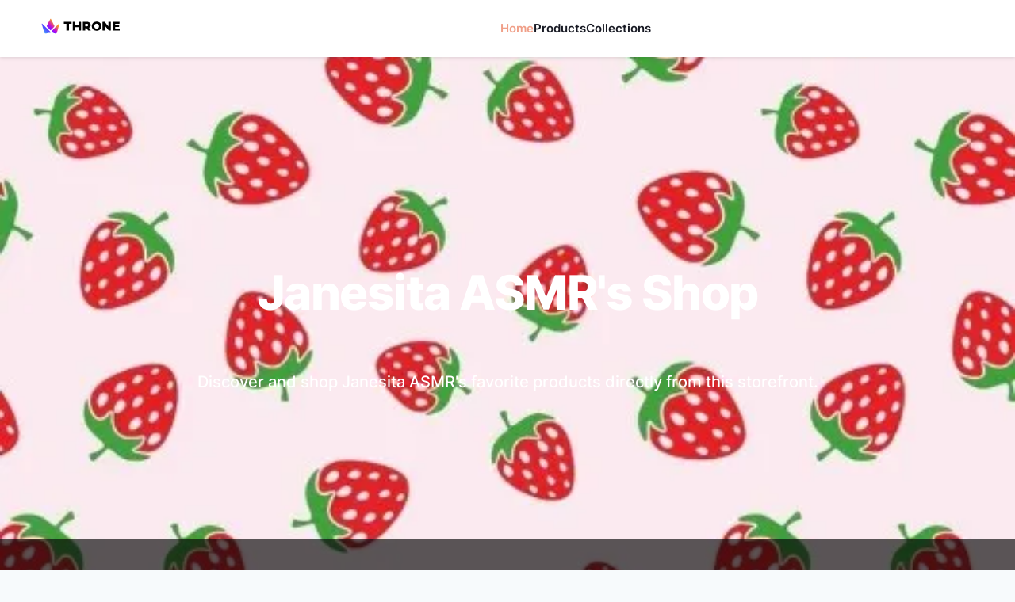

--- FILE ---
content_type: text/html; charset=utf-8
request_url: https://storefront.throne.com/janesitaasmr
body_size: 19807
content:
<!DOCTYPE html><html lang="en"><head><meta charSet="utf-8"/><meta name="viewport" content="width=device-width"/><link rel="manifest" href="/manifest.json"/><title>Throne | Janesita ASMR | Storefront</title><meta name="description" content="Discover my favorite products and recommendations on my Storefront"/><script type="application/ld+json" id="breadcrumbs">
  {
    "@context": "https://schema.org",
    "@type": "BreadcrumbList",
    "itemListElement": [
  {
    "@type": "ListItem",
    "position": 1,
    "name": "Home",
    "item": "https://throne.com"
  }
,
  {
    "@type": "ListItem",
    "position": 2,
    "name": "Janesita ASMR",
    "item": "https://throne.com/janesitaasmr"
  }
,
  {
    "@type": "ListItem",
    "position": 3,
    "name": "Storefront",
    "item": "https://throne.com/janesitaasmr"
  }
]
  }
</script><meta property="og:title" content="Throne | Janesita ASMR | Storefront"/><meta property="og:image" content="https://thronecdn.com/users/kRLeRaWEnuhtczjrTwM1PTd6ehr1?version=1684520913984"/><meta property="og:description" content="Discover my favorite products and recommendations on my Storefront"/><meta property="description" content="Discover my favorite products and recommendations on my Storefront"/><link rel="manifest" href="/manifest.json"/><meta name="twitter:card" content="summary"/><meta name="twitter:title" content="Throne | Janesita ASMR | Storefront"/><meta name="twitter:description" content="Discover my favorite products and recommendations on my Storefront"/><meta name="twitter:image" content="https://thronecdn.com/users/kRLeRaWEnuhtczjrTwM1PTd6ehr1?version=1684520913984"/><link rel="preload" href="/images/svg/logo/fullLogo.svg" as="image" fetchPriority="high"/><meta name="next-head-count" content="16"/><link data-next-font="" rel="preconnect" href="/" crossorigin="anonymous"/><link rel="preload" href="/_next/static/css/c1f94cbbbde7b300.css" as="style"/><link rel="stylesheet" href="/_next/static/css/c1f94cbbbde7b300.css" data-n-g=""/><noscript data-n-css=""></noscript><script defer="" nomodule="" src="/_next/static/chunks/polyfills-c67a75d1b6f99dc8.js"></script><script src="/_next/static/chunks/webpack-d62e541eac94f8d6.js" defer=""></script><script src="/_next/static/chunks/framework-a7566cee97071dcd.js" defer=""></script><script src="/_next/static/chunks/main-6e50c8f9916ca2db.js" defer=""></script><script src="/_next/static/chunks/pages/_app-c77214706b23a348.js" defer=""></script><script src="/_next/static/chunks/1bfc9850-11b68b92704df023.js" defer=""></script><script src="/_next/static/chunks/d64684d8-32259b3722233952.js" defer=""></script><script src="/_next/static/chunks/252f366e-28a8578c52c3049c.js" defer=""></script><script src="/_next/static/chunks/1a48c3c1-fe5bd2eafb1d87d2.js" defer=""></script><script src="/_next/static/chunks/d7eeaac4-e755d328b2763a95.js" defer=""></script><script src="/_next/static/chunks/3436-9d8759ad141a9ae1.js" defer=""></script><script src="/_next/static/chunks/2640-3dde16eb4e291949.js" defer=""></script><script src="/_next/static/chunks/2465-ad90c2efad1e5577.js" defer=""></script><script src="/_next/static/chunks/9747-ea00011f6b094d66.js" defer=""></script><script src="/_next/static/chunks/3500-def1aaaa14b5ef5c.js" defer=""></script><script src="/_next/static/chunks/4392-d7a71f4eefc3c66d.js" defer=""></script><script src="/_next/static/chunks/842-2529280be35054e2.js" defer=""></script><script src="/_next/static/chunks/11-1417345904d052c3.js" defer=""></script><script src="/_next/static/chunks/6762-5b594cf86ee28522.js" defer=""></script><script src="/_next/static/chunks/6991-3eeecc3aa4894776.js" defer=""></script><script src="/_next/static/chunks/2329-5cbb4a1c231f673e.js" defer=""></script><script src="/_next/static/chunks/3727-c8b20d088d3e2e5c.js" defer=""></script><script src="/_next/static/chunks/7684-24cf84680ccf8dea.js" defer=""></script><script src="/_next/static/chunks/9645-45680fb1014e663b.js" defer=""></script><script src="/_next/static/chunks/3838-e52e8fd4cbfbaa56.js" defer=""></script><script src="/_next/static/chunks/6866-4c7df2591e9c2321.js" defer=""></script><script src="/_next/static/chunks/pages/%5Bslug%5D-aab5fb7a33b3e67a.js" defer=""></script><script src="/_next/static/7Zy6FFIv30go7TY84jXkA/_buildManifest.js" defer=""></script><script src="/_next/static/7Zy6FFIv30go7TY84jXkA/_ssgManifest.js" defer=""></script></head><body><script id="chakra-script">!(function(){try{var a=function(c){var v="(prefers-color-scheme: dark)",h=window.matchMedia(v).matches?"dark":"light",r=c==="system"?h:c,o=document.documentElement,s=document.body,l="chakra-ui-light",d="chakra-ui-dark",i=r==="dark";return s.classList.add(i?d:l),s.classList.remove(i?l:d),o.style.colorScheme=r,o.dataset.theme=r,r},n=a,m="light",e="chakra-ui-color-mode",t=localStorage.getItem(e);t?a(t):localStorage.setItem(e,a(m))}catch(a){}})();</script><div id="__next"><style data-emotion="css-global 1b5j104">body,[data-theme]{--chakra-ring-inset:var(--chakra-empty,/*!*/ /*!*/);--chakra-ring-offset-width:0px;--chakra-ring-offset-color:#fff;--chakra-ring-color:rgba(66, 153, 225, 0.6);--chakra-ring-offset-shadow:0 0 #0000;--chakra-ring-shadow:0 0 #0000;--chakra-space-x-reverse:0;--chakra-space-y-reverse:0;--chakra-colors-transparent:transparent;--chakra-colors-current:currentColor;--chakra-colors-black:#000000;--chakra-colors-white:#FFFFFF;--chakra-colors-whiteAlpha-50:rgba(255, 255, 255, 0.04);--chakra-colors-whiteAlpha-100:rgba(255, 255, 255, 0.06);--chakra-colors-whiteAlpha-200:rgba(255, 255, 255, 0.08);--chakra-colors-whiteAlpha-300:rgba(255, 255, 255, 0.16);--chakra-colors-whiteAlpha-400:rgba(255, 255, 255, 0.24);--chakra-colors-whiteAlpha-500:rgba(255, 255, 255, 0.36);--chakra-colors-whiteAlpha-600:rgba(255, 255, 255, 0.48);--chakra-colors-whiteAlpha-700:rgba(255, 255, 255, 0.64);--chakra-colors-whiteAlpha-800:rgba(255, 255, 255, 0.80);--chakra-colors-whiteAlpha-900:rgba(255, 255, 255, 0.92);--chakra-colors-blackAlpha-50:rgba(0, 0, 0, 0.04);--chakra-colors-blackAlpha-100:rgba(0, 0, 0, 0.06);--chakra-colors-blackAlpha-200:rgba(0, 0, 0, 0.08);--chakra-colors-blackAlpha-300:rgba(0, 0, 0, 0.16);--chakra-colors-blackAlpha-400:rgba(0, 0, 0, 0.24);--chakra-colors-blackAlpha-500:rgba(0, 0, 0, 0.36);--chakra-colors-blackAlpha-600:rgba(0, 0, 0, 0.48);--chakra-colors-blackAlpha-700:rgba(0, 0, 0, 0.64);--chakra-colors-blackAlpha-800:rgba(0, 0, 0, 0.80);--chakra-colors-blackAlpha-900:rgba(0, 0, 0, 0.92);--chakra-colors-gray-50:#F7FAFC;--chakra-colors-gray-100:#EDF2F7;--chakra-colors-gray-200:#E2E8F0;--chakra-colors-gray-300:#CBD5E0;--chakra-colors-gray-400:#A0AEC0;--chakra-colors-gray-500:#718096;--chakra-colors-gray-600:#4A5568;--chakra-colors-gray-700:#2D3748;--chakra-colors-gray-800:#1A202C;--chakra-colors-gray-900:#171923;--chakra-colors-red-50:#FFF5F5;--chakra-colors-red-100:#FED7D7;--chakra-colors-red-200:#FEB2B2;--chakra-colors-red-300:#FC8181;--chakra-colors-red-400:#F56565;--chakra-colors-red-500:#E53E3E;--chakra-colors-red-600:#C53030;--chakra-colors-red-700:#9B2C2C;--chakra-colors-red-800:#822727;--chakra-colors-red-900:#63171B;--chakra-colors-orange-50:#FFFAF0;--chakra-colors-orange-100:#FEEBC8;--chakra-colors-orange-200:#FBD38D;--chakra-colors-orange-300:#F6AD55;--chakra-colors-orange-400:#ED8936;--chakra-colors-orange-500:#DD6B20;--chakra-colors-orange-600:#C05621;--chakra-colors-orange-700:#9C4221;--chakra-colors-orange-800:#7B341E;--chakra-colors-orange-900:#652B19;--chakra-colors-yellow-50:#FFFFF0;--chakra-colors-yellow-100:#FEFCBF;--chakra-colors-yellow-200:#FAF089;--chakra-colors-yellow-300:#F6E05E;--chakra-colors-yellow-400:#ECC94B;--chakra-colors-yellow-500:#D69E2E;--chakra-colors-yellow-600:#B7791F;--chakra-colors-yellow-700:#975A16;--chakra-colors-yellow-800:#744210;--chakra-colors-yellow-900:#5F370E;--chakra-colors-green-50:#F0FFF4;--chakra-colors-green-100:#C6F6D5;--chakra-colors-green-200:#9AE6B4;--chakra-colors-green-300:#68D391;--chakra-colors-green-400:#48BB78;--chakra-colors-green-500:#38A169;--chakra-colors-green-600:#2F855A;--chakra-colors-green-700:#276749;--chakra-colors-green-800:#22543D;--chakra-colors-green-900:#1C4532;--chakra-colors-teal-50:#E6FFFA;--chakra-colors-teal-100:#B2F5EA;--chakra-colors-teal-200:#81E6D9;--chakra-colors-teal-300:#4FD1C5;--chakra-colors-teal-400:#38B2AC;--chakra-colors-teal-500:#319795;--chakra-colors-teal-600:#2C7A7B;--chakra-colors-teal-700:#285E61;--chakra-colors-teal-800:#234E52;--chakra-colors-teal-900:#1D4044;--chakra-colors-blue-50:#ebf8ff;--chakra-colors-blue-100:#bee3f8;--chakra-colors-blue-200:#90cdf4;--chakra-colors-blue-300:#63b3ed;--chakra-colors-blue-400:#4299e1;--chakra-colors-blue-500:#3182ce;--chakra-colors-blue-600:#2b6cb0;--chakra-colors-blue-700:#2c5282;--chakra-colors-blue-800:#2a4365;--chakra-colors-blue-900:#1A365D;--chakra-colors-cyan-50:#EDFDFD;--chakra-colors-cyan-100:#C4F1F9;--chakra-colors-cyan-200:#9DECF9;--chakra-colors-cyan-300:#76E4F7;--chakra-colors-cyan-400:#0BC5EA;--chakra-colors-cyan-500:#00B5D8;--chakra-colors-cyan-600:#00A3C4;--chakra-colors-cyan-700:#0987A0;--chakra-colors-cyan-800:#086F83;--chakra-colors-cyan-900:#065666;--chakra-colors-purple-50:#FAF5FF;--chakra-colors-purple-100:#E9D8FD;--chakra-colors-purple-200:#D6BCFA;--chakra-colors-purple-300:#B794F4;--chakra-colors-purple-400:#9F7AEA;--chakra-colors-purple-500:#805AD5;--chakra-colors-purple-600:#6B46C1;--chakra-colors-purple-700:#553C9A;--chakra-colors-purple-800:#44337A;--chakra-colors-purple-900:#322659;--chakra-colors-pink-50:#FFF5F7;--chakra-colors-pink-100:#FED7E2;--chakra-colors-pink-200:#FBB6CE;--chakra-colors-pink-300:#F687B3;--chakra-colors-pink-400:#ED64A6;--chakra-colors-pink-500:#D53F8C;--chakra-colors-pink-600:#B83280;--chakra-colors-pink-700:#97266D;--chakra-colors-pink-800:#702459;--chakra-colors-pink-900:#521B41;--chakra-colors-linkedin-50:#E8F4F9;--chakra-colors-linkedin-100:#CFEDFB;--chakra-colors-linkedin-200:#9BDAF3;--chakra-colors-linkedin-300:#68C7EC;--chakra-colors-linkedin-400:#34B3E4;--chakra-colors-linkedin-500:#00A0DC;--chakra-colors-linkedin-600:#008CC9;--chakra-colors-linkedin-700:#0077B5;--chakra-colors-linkedin-800:#005E93;--chakra-colors-linkedin-900:#004471;--chakra-colors-facebook-50:#E8F4F9;--chakra-colors-facebook-100:#D9DEE9;--chakra-colors-facebook-200:#B7C2DA;--chakra-colors-facebook-300:#6482C0;--chakra-colors-facebook-400:#4267B2;--chakra-colors-facebook-500:#385898;--chakra-colors-facebook-600:#314E89;--chakra-colors-facebook-700:#29487D;--chakra-colors-facebook-800:#223B67;--chakra-colors-facebook-900:#1E355B;--chakra-colors-messenger-50:#D0E6FF;--chakra-colors-messenger-100:#B9DAFF;--chakra-colors-messenger-200:#A2CDFF;--chakra-colors-messenger-300:#7AB8FF;--chakra-colors-messenger-400:#2E90FF;--chakra-colors-messenger-500:#0078FF;--chakra-colors-messenger-600:#0063D1;--chakra-colors-messenger-700:#0052AC;--chakra-colors-messenger-800:#003C7E;--chakra-colors-messenger-900:#002C5C;--chakra-colors-whatsapp-50:#dffeec;--chakra-colors-whatsapp-100:#b9f5d0;--chakra-colors-whatsapp-200:#90edb3;--chakra-colors-whatsapp-300:#65e495;--chakra-colors-whatsapp-400:#3cdd78;--chakra-colors-whatsapp-500:#22c35e;--chakra-colors-whatsapp-600:#179848;--chakra-colors-whatsapp-700:#0c6c33;--chakra-colors-whatsapp-800:#01421c;--chakra-colors-whatsapp-900:#001803;--chakra-colors-twitter-50:#E5F4FD;--chakra-colors-twitter-100:#C8E9FB;--chakra-colors-twitter-200:#A8DCFA;--chakra-colors-twitter-300:#83CDF7;--chakra-colors-twitter-400:#57BBF5;--chakra-colors-twitter-500:#1DA1F2;--chakra-colors-twitter-600:#1A94DA;--chakra-colors-twitter-700:#1681BF;--chakra-colors-twitter-800:#136B9E;--chakra-colors-twitter-900:#0D4D71;--chakra-colors-telegram-50:#E3F2F9;--chakra-colors-telegram-100:#C5E4F3;--chakra-colors-telegram-200:#A2D4EC;--chakra-colors-telegram-300:#7AC1E4;--chakra-colors-telegram-400:#47A9DA;--chakra-colors-telegram-500:#0088CC;--chakra-colors-telegram-600:#007AB8;--chakra-colors-telegram-700:#006BA1;--chakra-colors-telegram-800:#005885;--chakra-colors-telegram-900:#003F5E;--chakra-colors-brand-50:#fff8f6;--chakra-colors-brand-100:#ffe9e3;--chakra-colors-brand-200:#ffd9ce;--chakra-colors-brand-300:#fec6b6;--chakra-colors-brand-400:#feb19c;--chakra-colors-brand-500:#f09f88;--chakra-colors-brand-600:#d37c62;--chakra-colors-brand-700:#b87a68;--chakra-colors-brand-800:#916052;--chakra-colors-brand-900:#553830;--chakra-colors-assetColors-logo:colored;--chakra-borders-none:0;--chakra-borders-1px:1px solid;--chakra-borders-2px:2px solid;--chakra-borders-4px:4px solid;--chakra-borders-8px:8px solid;--chakra-fonts-heading:InterVariable,-apple-system,system-ui,sans-serif;--chakra-fonts-body:InterVariable,-apple-system,system-ui,sans-serif;--chakra-fonts-mono:SFMono-Regular,Menlo,Monaco,Consolas,"Liberation Mono","Courier New",monospace;--chakra-fontSizes-3xs:0.45rem;--chakra-fontSizes-2xs:0.625rem;--chakra-fontSizes-xs:0.75rem;--chakra-fontSizes-sm:0.875rem;--chakra-fontSizes-md:1rem;--chakra-fontSizes-lg:1.125rem;--chakra-fontSizes-xl:1.25rem;--chakra-fontSizes-2xl:1.5rem;--chakra-fontSizes-3xl:1.875rem;--chakra-fontSizes-4xl:2.25rem;--chakra-fontSizes-5xl:3rem;--chakra-fontSizes-6xl:3.75rem;--chakra-fontSizes-7xl:4.5rem;--chakra-fontSizes-8xl:6rem;--chakra-fontSizes-9xl:8rem;--chakra-fontWeights-hairline:100;--chakra-fontWeights-thin:200;--chakra-fontWeights-light:300;--chakra-fontWeights-normal:400;--chakra-fontWeights-medium:500;--chakra-fontWeights-semibold:600;--chakra-fontWeights-bold:700;--chakra-fontWeights-extrabold:800;--chakra-fontWeights-black:900;--chakra-letterSpacings-tighter:-0.05em;--chakra-letterSpacings-tight:-0.025em;--chakra-letterSpacings-normal:0;--chakra-letterSpacings-wide:0.025em;--chakra-letterSpacings-wider:0.05em;--chakra-letterSpacings-widest:0.1em;--chakra-lineHeights-3:.75rem;--chakra-lineHeights-4:1rem;--chakra-lineHeights-5:1.25rem;--chakra-lineHeights-6:1.5rem;--chakra-lineHeights-7:1.75rem;--chakra-lineHeights-8:2rem;--chakra-lineHeights-9:2.25rem;--chakra-lineHeights-10:2.5rem;--chakra-lineHeights-normal:normal;--chakra-lineHeights-none:1;--chakra-lineHeights-shorter:1.25;--chakra-lineHeights-short:1.375;--chakra-lineHeights-base:1.5;--chakra-lineHeights-tall:1.625;--chakra-lineHeights-taller:2;--chakra-radii-none:0;--chakra-radii-sm:0.125rem;--chakra-radii-base:0.25rem;--chakra-radii-md:0.375rem;--chakra-radii-lg:0.5rem;--chakra-radii-xl:0.75rem;--chakra-radii-2xl:1rem;--chakra-radii-3xl:1.5rem;--chakra-radii-full:9999px;--chakra-space-1:0.25rem;--chakra-space-2:0.5rem;--chakra-space-3:0.75rem;--chakra-space-4:1rem;--chakra-space-5:1.25rem;--chakra-space-6:1.5rem;--chakra-space-7:1.75rem;--chakra-space-8:2rem;--chakra-space-9:2.25rem;--chakra-space-10:2.5rem;--chakra-space-12:3rem;--chakra-space-14:3.5rem;--chakra-space-16:4rem;--chakra-space-20:5rem;--chakra-space-24:6rem;--chakra-space-28:7rem;--chakra-space-32:8rem;--chakra-space-36:9rem;--chakra-space-40:10rem;--chakra-space-44:11rem;--chakra-space-48:12rem;--chakra-space-52:13rem;--chakra-space-56:14rem;--chakra-space-60:15rem;--chakra-space-64:16rem;--chakra-space-72:18rem;--chakra-space-80:20rem;--chakra-space-96:24rem;--chakra-space-px:1px;--chakra-space-0-5:0.125rem;--chakra-space-1-5:0.375rem;--chakra-space-2-5:0.625rem;--chakra-space-3-5:0.875rem;--chakra-shadows-xs:0px 1px 2px rgba(16, 24, 40, 0.05);--chakra-shadows-sm:0px 0px 1px rgba(48, 49, 51, 0.05),0px 2px 4px rgba(48, 49, 51, 0.1);--chakra-shadows-base:0 1px 3px 0 rgba(0, 0, 0, 0.1),0 1px 2px 0 rgba(0, 0, 0, 0.06);--chakra-shadows-md:0px 0px 1px rgba(48, 49, 51, 0.05),0px 4px 8px rgba(48, 49, 51, 0.1);--chakra-shadows-lg:0px 0px 1px rgba(48, 49, 51, 0.05),0px 8px 16px rgba(48, 49, 51, 0.1);--chakra-shadows-xl:0px 0px 1px rgba(48, 49, 51, 0.05),0px 16px 24px rgba(48, 49, 51, 0.1);--chakra-shadows-2xl:0 25px 50px -12px rgba(0, 0, 0, 0.25);--chakra-shadows-outline:0 0 0 3px rgba(66, 153, 225, 0.6);--chakra-shadows-inner:inset 0 2px 4px 0 rgba(0,0,0,0.06);--chakra-shadows-none:none;--chakra-shadows-dark-lg:rgba(0, 0, 0, 0.1) 0px 0px 0px 1px,rgba(0, 0, 0, 0.2) 0px 5px 10px,rgba(0, 0, 0, 0.4) 0px 15px 40px;--chakra-shadows-xs-dark:0px 1px 3px rgba(11, 12, 17, 0.9);--chakra-shadows-sm-dark:0px 2px 4px rgba(11, 12, 17, 0.9);--chakra-shadows-md-dark:0px 4px 8px rgba(11, 12, 17, 0.9);--chakra-shadows-lg-dark:0px 8px 16px rgba(11, 12, 17, 0.9);--chakra-shadows-xl-dark:0px 16px 24px rgba(11, 12, 17, 0.9);--chakra-sizes-1:0.25rem;--chakra-sizes-2:0.5rem;--chakra-sizes-3:0.75rem;--chakra-sizes-4:1rem;--chakra-sizes-5:1.25rem;--chakra-sizes-6:1.5rem;--chakra-sizes-7:1.75rem;--chakra-sizes-8:2rem;--chakra-sizes-9:2.25rem;--chakra-sizes-10:2.5rem;--chakra-sizes-12:3rem;--chakra-sizes-14:3.5rem;--chakra-sizes-16:4rem;--chakra-sizes-20:5rem;--chakra-sizes-24:6rem;--chakra-sizes-28:7rem;--chakra-sizes-32:8rem;--chakra-sizes-36:9rem;--chakra-sizes-40:10rem;--chakra-sizes-44:11rem;--chakra-sizes-48:12rem;--chakra-sizes-52:13rem;--chakra-sizes-56:14rem;--chakra-sizes-60:15rem;--chakra-sizes-64:16rem;--chakra-sizes-72:18rem;--chakra-sizes-80:20rem;--chakra-sizes-96:24rem;--chakra-sizes-px:1px;--chakra-sizes-0-5:0.125rem;--chakra-sizes-1-5:0.375rem;--chakra-sizes-2-5:0.625rem;--chakra-sizes-3-5:0.875rem;--chakra-sizes-max:max-content;--chakra-sizes-min:min-content;--chakra-sizes-full:100%;--chakra-sizes-3xs:14rem;--chakra-sizes-2xs:16rem;--chakra-sizes-xs:20rem;--chakra-sizes-sm:24rem;--chakra-sizes-md:28rem;--chakra-sizes-lg:32rem;--chakra-sizes-xl:36rem;--chakra-sizes-2xl:42rem;--chakra-sizes-3xl:48rem;--chakra-sizes-4xl:56rem;--chakra-sizes-5xl:64rem;--chakra-sizes-6xl:72rem;--chakra-sizes-7xl:80rem;--chakra-sizes-8xl:90rem;--chakra-sizes-prose:60ch;--chakra-sizes-container-sm:640px;--chakra-sizes-container-md:768px;--chakra-sizes-container-lg:1024px;--chakra-sizes-container-xl:1280px;--chakra-zIndices-hide:-1;--chakra-zIndices-auto:auto;--chakra-zIndices-base:0;--chakra-zIndices-docked:10;--chakra-zIndices-dropdown:1000;--chakra-zIndices-sticky:1100;--chakra-zIndices-banner:1200;--chakra-zIndices-overlay:1300;--chakra-zIndices-modal:1400;--chakra-zIndices-popover:1500;--chakra-zIndices-skipLink:1600;--chakra-zIndices-toast:1700;--chakra-zIndices-tooltip:1800;--chakra-transition-property-common:background-color,border-color,color,fill,stroke,opacity,box-shadow,transform;--chakra-transition-property-colors:background-color,border-color,color,fill,stroke;--chakra-transition-property-dimensions:width,height;--chakra-transition-property-position:left,right,top,bottom;--chakra-transition-property-background:background-color,background-image,background-position;--chakra-transition-easing-ease-in:cubic-bezier(0.4, 0, 1, 1);--chakra-transition-easing-ease-out:cubic-bezier(0, 0, 0.2, 1);--chakra-transition-easing-ease-in-out:cubic-bezier(0.4, 0, 0.2, 1);--chakra-transition-duration-ultra-fast:50ms;--chakra-transition-duration-faster:100ms;--chakra-transition-duration-fast:150ms;--chakra-transition-duration-normal:200ms;--chakra-transition-duration-slow:300ms;--chakra-transition-duration-slower:400ms;--chakra-transition-duration-ultra-slow:500ms;--chakra-blur-none:0;--chakra-blur-sm:4px;--chakra-blur-base:8px;--chakra-blur-md:12px;--chakra-blur-lg:16px;--chakra-blur-xl:24px;--chakra-blur-2xl:40px;--chakra-blur-3xl:64px;--chakra-breakpoints-base:0em;--chakra-breakpoints-sm:30em;--chakra-breakpoints-md:48em;--chakra-breakpoints-lg:62em;--chakra-breakpoints-xl:80em;--chakra-breakpoints-2xl:96em;--chakra-breakpoints-desktop:66em;--chakra-colors-bg-canvas:var(--chakra-colors-gray-50);--chakra-colors-bg-surface:var(--chakra-colors-white);--chakra-colors-bg-subtle:var(--chakra-colors-gray-50);--chakra-colors-bg-muted:var(--chakra-colors-gray-100);--chakra-colors-default:var(--chakra-colors-gray-900);--chakra-colors-inverted:var(--chakra-colors-white);--chakra-colors-emphasized:var(--chakra-colors-gray-700);--chakra-colors-muted:var(--chakra-colors-gray-600);--chakra-colors-subtle:var(--chakra-colors-gray-500);--chakra-colors-border:var(--chakra-colors-gray-200);--chakra-colors-accent:var(--chakra-colors-brand-500);--chakra-colors-success:var(--chakra-colors-green-600);--chakra-colors-error:var(--chakra-colors-red-600);--chakra-colors-bg-accent:var(--chakra-colors-brand-600);--chakra-colors-bg-accent-subtle:var(--chakra-colors-brand-500);--chakra-colors-bg-accent-muted:var(--chakra-colors-brand-400);--chakra-colors-on-accent:var(--chakra-colors-white);--chakra-colors-on-accent-muted:var(--chakra-colors-brand-50);--chakra-colors-on-accent-subtle:var(--chakra-colors-brand-100);--chakra-colors-navigation-text-color:var(--chakra-colors-black);--chakra-colors-bg-dark:#090132;--chakra-colors-bg-dark-highlight:#37305a;}.chakra-ui-light body:not([data-theme]),.chakra-ui-light [data-theme]:not([data-theme]),[data-theme=light] body:not([data-theme]),[data-theme=light] [data-theme]:not([data-theme]),body[data-theme=light],[data-theme][data-theme=light]{--chakra-colors-chakra-body-text:var(--chakra-colors-gray-800);--chakra-colors-chakra-body-bg:var(--chakra-colors-white);--chakra-colors-chakra-border-color:var(--chakra-colors-gray-200);--chakra-colors-chakra-inverse-text:var(--chakra-colors-white);--chakra-colors-chakra-subtle-bg:var(--chakra-colors-gray-100);--chakra-colors-chakra-subtle-text:var(--chakra-colors-gray-600);--chakra-colors-chakra-placeholder-color:var(--chakra-colors-gray-500);}.chakra-ui-dark body:not([data-theme]),.chakra-ui-dark [data-theme]:not([data-theme]),[data-theme=dark] body:not([data-theme]),[data-theme=dark] [data-theme]:not([data-theme]),body[data-theme=dark],[data-theme][data-theme=dark]{--chakra-colors-chakra-body-text:var(--chakra-colors-whiteAlpha-900);--chakra-colors-chakra-body-bg:var(--chakra-colors-gray-800);--chakra-colors-chakra-border-color:var(--chakra-colors-whiteAlpha-300);--chakra-colors-chakra-inverse-text:var(--chakra-colors-gray-800);--chakra-colors-chakra-subtle-bg:var(--chakra-colors-gray-700);--chakra-colors-chakra-subtle-text:var(--chakra-colors-gray-400);--chakra-colors-chakra-placeholder-color:var(--chakra-colors-whiteAlpha-400);--chakra-colors-bg-canvas:var(--chakra-colors-gray-800);--chakra-colors-bg-surface:var(--chakra-colors-gray-900);--chakra-colors-bg-subtle:var(--chakra-colors-gray-700);--chakra-colors-bg-muted:var(--chakra-colors-gray-600);--chakra-colors-default:var(--chakra-colors-white);--chakra-colors-inverted:var(--chakra-colors-gray-900);--chakra-colors-emphasized:var(--chakra-colors-gray-100);--chakra-colors-muted:var(--chakra-colors-gray-300);--chakra-colors-subtle:var(--chakra-colors-gray-400);--chakra-colors-border:var(--chakra-colors-gray-700);--chakra-colors-accent:var(--chakra-colors-brand-200);--chakra-colors-success:var(--chakra-colors-green-200);--chakra-colors-error:var(--chakra-colors-red-200);--chakra-colors-navigation-text-color:var(--chakra-colors-white);--chakra-colors-bg-dark:#090132;--chakra-colors-bg-dark-highlight:#37305a;}</style><style data-emotion="css-global fubdgu">html{line-height:1.5;-webkit-text-size-adjust:100%;font-family:system-ui,sans-serif;-webkit-font-smoothing:antialiased;text-rendering:optimizeLegibility;-moz-osx-font-smoothing:grayscale;touch-action:manipulation;}body{position:relative;min-height:100%;margin:0;font-feature-settings:"kern";}:where(*, *::before, *::after){border-width:0;border-style:solid;box-sizing:border-box;word-wrap:break-word;}main{display:block;}hr{border-top-width:1px;box-sizing:content-box;height:0;overflow:visible;}:where(pre, code, kbd,samp){font-family:SFMono-Regular,Menlo,Monaco,Consolas,monospace;font-size:1em;}a{background-color:transparent;color:inherit;-webkit-text-decoration:inherit;text-decoration:inherit;}abbr[title]{border-bottom:none;-webkit-text-decoration:underline;text-decoration:underline;-webkit-text-decoration:underline dotted;-webkit-text-decoration:underline dotted;text-decoration:underline dotted;}:where(b, strong){font-weight:bold;}small{font-size:80%;}:where(sub,sup){font-size:75%;line-height:0;position:relative;vertical-align:baseline;}sub{bottom:-0.25em;}sup{top:-0.5em;}img{border-style:none;}:where(button, input, optgroup, select, textarea){font-family:inherit;font-size:100%;line-height:1.15;margin:0;}:where(button, input){overflow:visible;}:where(button, select){text-transform:none;}:where(
          button::-moz-focus-inner,
          [type="button"]::-moz-focus-inner,
          [type="reset"]::-moz-focus-inner,
          [type="submit"]::-moz-focus-inner
        ){border-style:none;padding:0;}fieldset{padding:0.35em 0.75em 0.625em;}legend{box-sizing:border-box;color:inherit;display:table;max-width:100%;padding:0;white-space:normal;}progress{vertical-align:baseline;}textarea{overflow:auto;}:where([type="checkbox"], [type="radio"]){box-sizing:border-box;padding:0;}input[type="number"]::-webkit-inner-spin-button,input[type="number"]::-webkit-outer-spin-button{-webkit-appearance:none!important;}input[type="number"]{-moz-appearance:textfield;}input[type="search"]{-webkit-appearance:textfield;outline-offset:-2px;}input[type="search"]::-webkit-search-decoration{-webkit-appearance:none!important;}::-webkit-file-upload-button{-webkit-appearance:button;font:inherit;}details{display:block;}summary{display:-webkit-box;display:-webkit-list-item;display:-ms-list-itembox;display:list-item;}template{display:none;}[hidden]{display:none!important;}:where(
          blockquote,
          dl,
          dd,
          h1,
          h2,
          h3,
          h4,
          h5,
          h6,
          hr,
          figure,
          p,
          pre
        ){margin:0;}button{background:transparent;padding:0;}fieldset{margin:0;padding:0;}:where(ol, ul){margin:0;padding:0;}textarea{resize:vertical;}:where(button, [role="button"]){cursor:pointer;}button::-moz-focus-inner{border:0!important;}table{border-collapse:collapse;}:where(h1, h2, h3, h4, h5, h6){font-size:inherit;font-weight:inherit;}:where(button, input, optgroup, select, textarea){padding:0;line-height:inherit;color:inherit;}:where(img, svg, video, canvas, audio, iframe, embed, object){display:block;}:where(img, video){max-width:100%;height:auto;}[data-js-focus-visible] :focus:not([data-focus-visible-added]):not(
          [data-focus-visible-disabled]
        ){outline:none;box-shadow:none;}select::-ms-expand{display:none;}:root,:host{--chakra-vh:100vh;}@supports (height: -webkit-fill-available){:root,:host{--chakra-vh:-webkit-fill-available;}}@supports (height: -moz-fill-available){:root,:host{--chakra-vh:-moz-fill-available;}}@supports (height: 100dvh){:root,:host{--chakra-vh:100dvh;}}</style><style data-emotion="css-global 1jv6t3w">body{font-family:var(--chakra-fonts-body);color:var(--chakra-colors-default);background:var(--chakra-colors-bg-canvas);transition-property:background-color;transition-duration:var(--chakra-transition-duration-normal);line-height:var(--chakra-lineHeights-base);}*::-webkit-input-placeholder{color:var(--chakra-colors-subtle);opacity:1;}*::-moz-placeholder{color:var(--chakra-colors-subtle);opacity:1;}*:-ms-input-placeholder{color:var(--chakra-colors-subtle);opacity:1;}*::placeholder{color:var(--chakra-colors-subtle);opacity:1;}*,*::before,::after{border-color:var(--chakra-colors-gray-200);}</style><style data-emotion="css 1ckvfm7">.css-1ckvfm7{height:100vh;display:-webkit-box;display:-webkit-flex;display:-ms-flexbox;display:flex;padding-top:env(safe-area-inset-top);background-color:var(--chakra-colors-blackAlpha-900);padding-bottom:50px;}</style><section class="css-1ckvfm7"><style data-emotion="css 15fcdsk">.css-15fcdsk{background-color:var(--chakra-colors-blackAlpha-900);-webkit-flex:1;-ms-flex:1;flex:1;overflow-y:auto;}</style><div id="scrollableContainer" class="css-15fcdsk"><style data-emotion="css icmvp5">.css-icmvp5{display:-webkit-box;display:-webkit-flex;display:-ms-flexbox;display:flex;-webkit-flex-direction:column;-ms-flex-direction:column;flex-direction:column;-webkit-flex:auto;-ms-flex:auto;flex:auto;background:var(--chakra-colors-bg-canvas);min-height:100vh;}</style><section class="css-icmvp5"><style data-emotion="css b95f0i">.css-b95f0i{display:-webkit-box;display:-webkit-flex;display:-ms-flexbox;display:flex;-webkit-flex-direction:column;-ms-flex-direction:column;flex-direction:column;-webkit-flex:1;-ms-flex:1;flex:1;}</style><main role="main" class="css-b95f0i"><style data-emotion="css 1ki54i">.css-1ki54i{width:var(--chakra-sizes-full);}</style><div class="css-1ki54i"><style data-emotion="css 1si90lu">.css-1si90lu{width:var(--chakra-sizes-full);background:canvas;position:-webkit-sticky;position:sticky;top:0px;z-index:var(--chakra-zIndices-docked);-webkit-backdrop-filter:var(--chakra-backdrop-blur) var(--chakra-backdrop-brightness) var(--chakra-backdrop-contrast) var(--chakra-backdrop-grayscale) var(--chakra-backdrop-hue-rotate) var(--chakra-backdrop-invert) var(--chakra-backdrop-opacity) var(--chakra-backdrop-saturate) var(--chakra-backdrop-sepia);backdrop-filter:var(--chakra-backdrop-blur) var(--chakra-backdrop-brightness) var(--chakra-backdrop-contrast) var(--chakra-backdrop-grayscale) var(--chakra-backdrop-hue-rotate) var(--chakra-backdrop-invert) var(--chakra-backdrop-opacity) var(--chakra-backdrop-saturate) var(--chakra-backdrop-sepia);--chakra-backdrop-blur:blur(6px);--chakra-backdrop-brightness:var(--chakra-empty,/*!*/ /*!*/);--chakra-backdrop-contrast:var(--chakra-empty,/*!*/ /*!*/);--chakra-backdrop-grayscale:var(--chakra-empty,/*!*/ /*!*/);--chakra-backdrop-hue-rotate:var(--chakra-empty,/*!*/ /*!*/);--chakra-backdrop-invert:var(--chakra-empty,/*!*/ /*!*/);--chakra-backdrop-opacity:var(--chakra-empty,/*!*/ /*!*/);--chakra-backdrop-saturate:var(--chakra-empty,/*!*/ /*!*/);--chakra-backdrop-sepia:var(--chakra-empty,/*!*/ /*!*/);}</style><section class="css-1si90lu"><style data-emotion="css 18tx4is">.css-18tx4is{box-shadow:var(--chakra-shadows-sm);}</style><nav class="css-18tx4is"><style data-emotion="css b46kzw">.css-b46kzw{width:100%;-webkit-margin-start:auto;margin-inline-start:auto;-webkit-margin-end:auto;margin-inline-end:auto;max-width:var(--chakra-sizes-7xl);-webkit-padding-start:var(--chakra-space-4);padding-inline-start:var(--chakra-space-4);-webkit-padding-end:var(--chakra-space-4);padding-inline-end:var(--chakra-space-4);padding-top:var(--chakra-space-2);padding-bottom:var(--chakra-space-2);}@media screen and (min-width: 48em){.css-b46kzw{-webkit-padding-start:var(--chakra-space-8);padding-inline-start:var(--chakra-space-8);-webkit-padding-end:var(--chakra-space-8);padding-inline-end:var(--chakra-space-8);}}@media screen and (min-width: 62em){.css-b46kzw{padding-top:var(--chakra-space-3);padding-bottom:var(--chakra-space-3);}}</style><div class="chakra-container css-b46kzw"><style data-emotion="css 1tgih7e">.css-1tgih7e{display:-webkit-box;display:-webkit-flex;display:-ms-flexbox;display:flex;-webkit-box-pack:justify;-webkit-justify-content:space-between;justify-content:space-between;width:var(--chakra-sizes-full);-webkit-align-items:center;-webkit-box-align:center;-ms-flex-align:center;align-items:center;-webkit-flex-direction:row;-ms-flex-direction:row;flex-direction:row;padding-top:var(--chakra-space-2);padding-bottom:var(--chakra-space-2);}</style><div class="css-1tgih7e"><a href="/janesitaasmr"><img alt="Throne Logo" fetchPriority="high" width="140" height="20" decoding="async" data-nimg="1" style="color:transparent" src="/images/svg/logo/fullLogo.svg"/></a><style data-emotion="css 1qy62dm">.css-1qy62dm{display:-webkit-box;display:-webkit-flex;display:-ms-flexbox;display:flex;-webkit-align-items:center;-webkit-box-align:center;-ms-flex-align:center;align-items:center;-webkit-flex-direction:row;-ms-flex-direction:row;flex-direction:row;gap:var(--chakra-space-8);font-weight:var(--chakra-fontWeights-semibold);font-size:15px;}@media screen and (min-width: 62em){.css-1qy62dm{gap:var(--chakra-space-10);}}</style><div class="chakra-stack css-1qy62dm" role="navigation" aria-label="Main navigation"><style data-emotion="css sb985q">.css-sb985q{transition-property:var(--chakra-transition-property-common);transition-duration:var(--chakra-transition-duration-fast);transition-timing-function:var(--chakra-transition-easing-ease-out);cursor:pointer;-webkit-text-decoration:none;text-decoration:none;outline:2px solid transparent;outline-offset:2px;color:var(--chakra-colors-brand-500);}.css-sb985q:hover,.css-sb985q[data-hover]{-webkit-text-decoration:underline;text-decoration:underline;}.css-sb985q:focus-visible,.css-sb985q[data-focus-visible]{box-shadow:var(--chakra-shadows-outline);}</style><a class="chakra-link css-sb985q" href="/janesitaasmr">Home</a><style data-emotion="css 17n4ti4">.css-17n4ti4{transition-property:var(--chakra-transition-property-common);transition-duration:var(--chakra-transition-duration-fast);transition-timing-function:var(--chakra-transition-easing-ease-out);cursor:pointer;-webkit-text-decoration:none;text-decoration:none;outline:2px solid transparent;outline-offset:2px;}.css-17n4ti4:hover,.css-17n4ti4[data-hover]{-webkit-text-decoration:underline;text-decoration:underline;}.css-17n4ti4:focus-visible,.css-17n4ti4[data-focus-visible]{box-shadow:var(--chakra-shadows-outline);}</style><a class="chakra-link css-17n4ti4" href="/janesitaasmr/products">Products</a><a class="chakra-link css-17n4ti4" href="/janesitaasmr/collections/all">Collections</a></div><style data-emotion="css 1igwmid">.css-1igwmid{display:-webkit-box;display:-webkit-flex;display:-ms-flexbox;display:flex;-webkit-align-items:center;-webkit-box-align:center;-ms-flex-align:center;align-items:center;-webkit-flex-direction:row;-ms-flex-direction:row;flex-direction:row;gap:0.5rem;}</style><div class="chakra-stack css-1igwmid"><style data-emotion="css 63855d">.css-63855d{display:-webkit-box;display:-webkit-flex;display:-ms-flexbox;display:flex;-webkit-align-items:center;-webkit-box-align:center;-ms-flex-align:center;align-items:center;-webkit-flex-direction:row;-ms-flex-direction:row;flex-direction:row;gap:var(--chakra-space-2);cursor:pointer;}</style><a class="chakra-stack css-63855d" href="/janesitaasmr"><style data-emotion="css 1ozspog">.css-1ozspog{border-radius:var(--chakra-radii-full);display:-webkit-inline-box;display:-webkit-inline-flex;display:-ms-inline-flexbox;display:inline-flex;-webkit-align-items:center;-webkit-box-align:center;-ms-flex-align:center;align-items:center;-webkit-box-pack:center;-ms-flex-pack:center;-webkit-justify-content:center;justify-content:center;text-align:center;text-transform:uppercase;font-weight:var(--chakra-fontWeights-medium);position:relative;-webkit-flex-shrink:0;-ms-flex-negative:0;flex-shrink:0;background:var(--avatar-bg);font-size:var(--avatar-font-size);color:var(--chakra-colors-gray-800);border-color:var(--avatar-border-color);vertical-align:top;width:var(--chakra-sizes-8);height:var(--chakra-sizes-8);--avatar-border-color:var(--chakra-colors-white);--avatar-size:3rem;--avatar-font-size:calc(3rem / 2.5);object-fit:cover;}.css-1ozspog:not([data-loaded]){--avatar-bg:#48f6d0;}.chakra-ui-dark .css-1ozspog:not([data-theme]),[data-theme=dark] .css-1ozspog:not([data-theme]),.css-1ozspog[data-theme=dark]{--avatar-border-color:var(--chakra-colors-gray-800);}</style><span class="chakra-avatar css-1ozspog"><style data-emotion="css 1ebyn6">.css-1ebyn6{font-size:var(--avatar-font-size);line-height:1;}</style><div role="img" aria-label="janesitaasmr" class="chakra-avatar__initials css-1ebyn6">j</div></span></a></div></div></div></nav></section><div class="css-0"><style data-emotion="css wr35bw">.css-wr35bw{display:-webkit-box;display:-webkit-flex;display:-ms-flexbox;display:flex;-webkit-flex-direction:column;-ms-flex-direction:column;flex-direction:column;width:var(--chakra-sizes-full);max-width:var(--chakra-sizes-full);-webkit-margin-start:auto;margin-inline-start:auto;-webkit-margin-end:auto;margin-inline-end:auto;text-align:left;}</style><div class="css-wr35bw"><style data-emotion="css 1vz2rsl">.css-1vz2rsl{background:var(--chakra-colors-white);}</style><div class="css-1vz2rsl"><div class="css-0"><style data-emotion="css 1u0k0qx">.css-1u0k0qx{background:var(--chakra-colors-gray-800);padding-top:var(--chakra-space-12);padding-bottom:var(--chakra-space-12);position:relative;height:480px;background-image:url(https://thronecdn.com/user-cover-pictures/kRLeRaWEnuhtczjrTwM1PTd6ehr1?version=1684520970814);-webkit-background-size:cover;background-size:cover;-webkit-background-position:center;background-position:center;}@media screen and (min-width: 48em){.css-1u0k0qx{height:560px;}}.css-1u0k0qx::after{content:"";display:block;width:var(--chakra-sizes-full);height:var(--chakra-sizes-full);background:var(--chakra-colors-blackAlpha-700);position:absolute;inset:0px;z-index:0;}</style><section class="css-1u0k0qx"><style data-emotion="css 1rdwdr0">.css-1rdwdr0{max-width:var(--chakra-sizes-xl);-webkit-margin-start:auto;margin-inline-start:auto;-webkit-margin-end:auto;margin-inline-end:auto;-webkit-padding-start:var(--chakra-space-6);padding-inline-start:var(--chakra-space-6);-webkit-padding-end:var(--chakra-space-6);padding-inline-end:var(--chakra-space-6);height:var(--chakra-sizes-full);z-index:1;position:relative;}@media screen and (min-width: 48em){.css-1rdwdr0{max-width:var(--chakra-sizes-7xl);-webkit-padding-start:var(--chakra-space-8);padding-inline-start:var(--chakra-space-8);-webkit-padding-end:var(--chakra-space-8);padding-inline-end:var(--chakra-space-8);}}</style><div class="css-1rdwdr0"><style data-emotion="css 1442d6n">.css-1442d6n{display:-webkit-box;display:-webkit-flex;display:-ms-flexbox;display:flex;-webkit-align-items:center;-webkit-box-align:center;-ms-flex-align:center;align-items:center;-webkit-box-pack:center;-ms-flex-pack:center;-webkit-justify-content:center;justify-content:center;-webkit-flex-direction:column;-ms-flex-direction:column;flex-direction:column;text-align:center;color:var(--chakra-colors-white);height:var(--chakra-sizes-full);}</style><div class="css-1442d6n"><style data-emotion="css 1l6n2wj">.css-1l6n2wj{font-family:var(--chakra-fonts-heading);font-weight:var(--chakra-fontWeights-extrabold);}@media screen and (min-width: 0em) and (max-width: 47.98em){.css-1l6n2wj{font-size:var(--chakra-fontSizes-4xl);line-height:2.75rem;letter-spacing:var(--chakra-letterSpacings-tight);}}@media screen and (min-width: 48em) and (max-width: 61.98em){.css-1l6n2wj{font-size:var(--chakra-fontSizes-5xl);line-height:3.75rem;letter-spacing:var(--chakra-letterSpacings-tight);}}@media screen and (min-width: 62em){.css-1l6n2wj{font-size:var(--chakra-fontSizes-6xl);line-height:4.5rem;letter-spacing:var(--chakra-letterSpacings-tight);}}</style><h2 class="chakra-heading css-1l6n2wj">Janesita ASMR<!-- -->&#x27;s Shop</h2><style data-emotion="css 1d00yna">.css-1d00yna{font-size:var(--chakra-fontSizes-xl);font-weight:var(--chakra-fontWeights-medium);margin-top:var(--chakra-space-3);}</style><p class="chakra-text css-1d00yna">Discover and shop <!-- -->Janesita ASMR<!-- -->&#x27;s favorite products directly from this storefront.</p></div></div></section><style data-emotion="css orpk1t">.css-orpk1t{background:var(--chakra-colors-brand-800);color:var(--chakra-colors-white);padding-top:6rem;padding-bottom:6rem;position:relative;}</style><section class="css-orpk1t"><style data-emotion="css 1cg23fq">.css-1cg23fq{max-width:var(--chakra-sizes-xl);-webkit-margin-start:auto;margin-inline-start:auto;-webkit-margin-end:auto;margin-inline-end:auto;-webkit-padding-start:var(--chakra-space-6);padding-inline-start:var(--chakra-space-6);-webkit-padding-end:var(--chakra-space-6);padding-inline-end:var(--chakra-space-6);padding-top:var(--chakra-space-10);padding-bottom:var(--chakra-space-10);}@media screen and (min-width: 48em){.css-1cg23fq{max-width:var(--chakra-sizes-7xl);-webkit-padding-start:var(--chakra-space-8);padding-inline-start:var(--chakra-space-8);-webkit-padding-end:var(--chakra-space-8);padding-inline-end:var(--chakra-space-8);}}</style><div class="css-1cg23fq"><style data-emotion="css 1elsu8j">.css-1elsu8j{display:grid;grid-gap:var(--chakra-space-10);grid-template-columns:1fr;}@media screen and (min-width: 62em){.css-1elsu8j{grid-gap:var(--chakra-space-8);grid-template-columns:460px 1fr;}}</style><div class="css-1elsu8j"><style data-emotion="css 15hzea">.css-15hzea{padding-top:var(--chakra-space-3);padding-bottom:var(--chakra-space-3);}</style><div class="css-15hzea"><style data-emotion="css 1mgjkjz">.css-1mgjkjz{text-transform:uppercase;font-weight:var(--chakra-fontWeights-semibold);color:var(--chakra-colors-whiteAlpha-700);letter-spacing:var(--chakra-letterSpacings-wide);}</style><p class="chakra-text css-1mgjkjz">Janesita ASMR</p><style data-emotion="css fje3ss">.css-fje3ss{font-family:var(--chakra-fonts-heading);font-weight:var(--chakra-fontWeights-semibold);font-size:var(--chakra-fontSizes-5xl);letter-spacing:var(--chakra-letterSpacings-tight);margin-top:var(--chakra-space-3);margin-bottom:var(--chakra-space-6);line-height:1.2;}</style><h3 class="chakra-heading css-fje3ss">About Me</h3><div data-theme="light" class="chakra-wrap css-0"><style data-emotion="css 1rq0ukc">.css-1rq0ukc{display:-webkit-box;display:-webkit-flex;display:-ms-flexbox;display:flex;-webkit-box-flex-wrap:wrap;-webkit-flex-wrap:wrap;-ms-flex-wrap:wrap;flex-wrap:wrap;list-style-type:none;gap:var(--chakra-space-2);padding:0px;}</style><ul data-theme="light" class="chakra-wrap__list css-1rq0ukc"><style data-emotion="css 1yp4ln">.css-1yp4ln{display:-webkit-box;display:-webkit-flex;display:-ms-flexbox;display:flex;-webkit-align-items:flex-start;-webkit-box-align:flex-start;-ms-flex-align:flex-start;align-items:flex-start;}</style><li data-theme="light" class="chakra-wrap__listitem css-1yp4ln"><style data-emotion="css 1w6abft">.css-1w6abft{display:-webkit-inline-box;display:-webkit-inline-flex;display:-ms-inline-flexbox;display:inline-flex;-webkit-appearance:none;-moz-appearance:none;-ms-appearance:none;appearance:none;-webkit-align-items:center;-webkit-box-align:center;-ms-flex-align:center;align-items:center;-webkit-box-pack:center;-ms-flex-pack:center;-webkit-justify-content:center;justify-content:center;-webkit-user-select:none;-moz-user-select:none;-ms-user-select:none;user-select:none;position:relative;white-space:nowrap;vertical-align:middle;outline:2px solid transparent;outline-offset:2px;line-height:1.2;border-radius:var(--chakra-radii-full);font-weight:var(--chakra-fontWeights-medium);transition-property:var(--chakra-transition-property-common);transition-duration:var(--chakra-transition-duration-normal);height:var(--chakra-sizes-8);min-width:var(--chakra-sizes-8);font-size:var(--chakra-fontSizes-sm);-webkit-padding-start:var(--chakra-space-3);padding-inline-start:var(--chakra-space-3);-webkit-padding-end:var(--chakra-space-3);padding-inline-end:var(--chakra-space-3);border:1px solid;border-color:var(--chakra-colors-gray-200);color:var(--chakra-colors-emphasized);background:var(--chakra-colors-white);width:var(--chakra-sizes-full);}.css-1w6abft:focus-visible,.css-1w6abft[data-focus-visible]{box-shadow:var(--chakra-shadows-outline);}.css-1w6abft:disabled,.css-1w6abft[disabled],.css-1w6abft[aria-disabled=true],.css-1w6abft[data-disabled]{opacity:0.4;cursor:not-allowed;box-shadow:var(--chakra-shadows-none);}.css-1w6abft:hover,.css-1w6abft[data-hover]{background:#f4f8fb;}.css-1w6abft:hover:disabled,.css-1w6abft[data-hover]:disabled,.css-1w6abft:hover[disabled],.css-1w6abft[data-hover][disabled],.css-1w6abft:hover[aria-disabled=true],.css-1w6abft[data-hover][aria-disabled=true],.css-1w6abft:hover[data-disabled],.css-1w6abft[data-hover][data-disabled]{background:initial;}.css-1w6abft:focus:not(:focus-visible){box-shadow:var(--chakra-shadows-none);}.chakra-button__group[data-attached][data-orientation=horizontal]>.css-1w6abft:not(:last-of-type){-webkit-margin-end:-1px;margin-inline-end:-1px;}.chakra-button__group[data-attached][data-orientation=vertical]>.css-1w6abft:not(:last-of-type){margin-bottom:-1px;}.css-1w6abft:active,.css-1w6abft[data-active]{background:var(--chakra-colors-gray-100);}.css-1w6abft[aria-checked=true],.css-1w6abft[data-checked]{background:var(--chakra-colors-gray-100);}</style><button data-theme="light" type="button" class="chakra-button css-1w6abft"><style data-emotion="css 1wh2kri">.css-1wh2kri{display:-webkit-inline-box;display:-webkit-inline-flex;display:-ms-inline-flexbox;display:inline-flex;-webkit-align-self:center;-ms-flex-item-align:center;align-self:center;-webkit-flex-shrink:0;-ms-flex-negative:0;flex-shrink:0;-webkit-margin-end:0.5rem;margin-inline-end:0.5rem;}</style><span data-theme="light" class="chakra-button__icon css-1wh2kri"><svg stroke="currentColor" fill="currentColor" stroke-width="0" viewBox="0 0 448 512" aria-hidden="true" focusable="false" height="1em" width="1em" xmlns="http://www.w3.org/2000/svg"><path d="M224.1 141c-63.6 0-114.9 51.3-114.9 114.9s51.3 114.9 114.9 114.9S339 319.5 339 255.9 287.7 141 224.1 141zm0 189.6c-41.1 0-74.7-33.5-74.7-74.7s33.5-74.7 74.7-74.7 74.7 33.5 74.7 74.7-33.6 74.7-74.7 74.7zm146.4-194.3c0 14.9-12 26.8-26.8 26.8-14.9 0-26.8-12-26.8-26.8s12-26.8 26.8-26.8 26.8 12 26.8 26.8zm76.1 27.2c-1.7-35.9-9.9-67.7-36.2-93.9-26.2-26.2-58-34.4-93.9-36.2-37-2.1-147.9-2.1-184.9 0-35.8 1.7-67.6 9.9-93.9 36.1s-34.4 58-36.2 93.9c-2.1 37-2.1 147.9 0 184.9 1.7 35.9 9.9 67.7 36.2 93.9s58 34.4 93.9 36.2c37 2.1 147.9 2.1 184.9 0 35.9-1.7 67.7-9.9 93.9-36.2 26.2-26.2 34.4-58 36.2-93.9 2.1-37 2.1-147.8 0-184.8zM398.8 388c-7.8 19.6-22.9 34.7-42.6 42.6-29.5 11.7-99.5 9-132.1 9s-102.7 2.6-132.1-9c-19.6-7.8-34.7-22.9-42.6-42.6-11.7-29.5-9-99.5-9-132.1s-2.6-102.7 9-132.1c7.8-19.6 22.9-34.7 42.6-42.6 29.5-11.7 99.5-9 132.1-9s102.7-2.6 132.1 9c19.6 7.8 34.7 22.9 42.6 42.6 11.7 29.5 9 99.5 9 132.1s2.7 102.7-9 132.1z"></path></svg></span>Instagram ♡</button></li></ul></div></div><style data-emotion="css 10xghsz">.css-10xghsz{max-width:unset;-webkit-margin-start:auto;margin-inline-start:auto;-webkit-margin-end:auto;margin-inline-end:auto;position:relative;width:var(--chakra-sizes-full);}@media screen and (min-width: 62em){.css-10xghsz{max-width:37.5rem;}}</style><div class="css-10xghsz"><style data-emotion="css 1gnjnzs">.css-1gnjnzs{display:-webkit-box;display:-webkit-flex;display:-ms-flexbox;display:flex;-webkit-flex-direction:column;-ms-flex-direction:column;flex-direction:column;gap:var(--chakra-space-6);height:100%;border-radius:var(--chakra-radii-2xl);box-shadow:var(--chakra-shadows-sm);padding-top:var(--chakra-space-6);padding-bottom:var(--chakra-space-6);-webkit-padding-start:var(--chakra-space-6);padding-inline-start:var(--chakra-space-6);-webkit-padding-end:var(--chakra-space-6);padding-inline-end:var(--chakra-space-6);background:var(--chakra-colors-white);color:var(--chakra-colors-gray-800);}@media screen and (min-width: 48em){.css-1gnjnzs{padding-top:var(--chakra-space-12);padding-bottom:var(--chakra-space-12);-webkit-padding-start:var(--chakra-space-14);padding-inline-start:var(--chakra-space-14);-webkit-padding-end:var(--chakra-space-14);padding-inline-end:var(--chakra-space-14);}}</style><div data-theme="light" class="chakra-stack css-1gnjnzs"><style data-emotion="css 1hmjjv3">.css-1hmjjv3{font-size:var(--chakra-fontSizes-md);-webkit-flex:1;-ms-flex:1;flex:1;}@media screen and (min-width: 48em){.css-1hmjjv3{font-size:var(--chakra-fontSizes-lg);}}</style><div data-theme="light" class="css-1hmjjv3">Si deseas ayudar al canal, puedes ver mi lista de deseos y comprar lo que quieres que utilice en un próximo video¡! O si solo quieres regalarme algo, mira mi colección de regalos ♡ Gracias por tu aporte ♡</div><style data-emotion="css 19q1aru">.css-19q1aru{display:-webkit-box;display:-webkit-flex;display:-ms-flexbox;display:flex;-webkit-align-items:center;-webkit-box-align:center;-ms-flex-align:center;align-items:center;-webkit-flex-direction:row;-ms-flex-direction:row;flex-direction:row;gap:var(--chakra-space-3);}@media screen and (min-width: 48em){.css-19q1aru{gap:var(--chakra-space-5);}}</style><div data-theme="light" class="chakra-stack css-19q1aru"><style data-emotion="css xcq1wk">.css-xcq1wk{border-radius:var(--chakra-radii-full);display:-webkit-inline-box;display:-webkit-inline-flex;display:-ms-inline-flexbox;display:inline-flex;-webkit-align-items:center;-webkit-box-align:center;-ms-flex-align:center;align-items:center;-webkit-box-pack:center;-ms-flex-pack:center;-webkit-justify-content:center;justify-content:center;text-align:center;text-transform:uppercase;font-weight:var(--chakra-fontWeights-medium);position:relative;-webkit-flex-shrink:0;-ms-flex-negative:0;flex-shrink:0;background:var(--avatar-bg);font-size:var(--avatar-font-size);color:var(--chakra-colors-white);border-color:var(--avatar-border-color);vertical-align:top;width:var(--chakra-sizes-8);height:var(--chakra-sizes-8);--avatar-border-color:var(--chakra-colors-white);--avatar-size:3rem;--avatar-font-size:calc(3rem / 2.5);}.css-xcq1wk:not([data-loaded]){--avatar-bg:var(--chakra-colors-gray-400);}.chakra-ui-dark .css-xcq1wk:not([data-theme]),[data-theme=dark] .css-xcq1wk:not([data-theme]),.css-xcq1wk[data-theme=dark]{--avatar-border-color:var(--chakra-colors-gray-800);}@media screen and (min-width: 48em){.css-xcq1wk{width:var(--chakra-sizes-12);height:var(--chakra-sizes-12);}}</style><span data-theme="light" class="chakra-avatar css-xcq1wk"><style data-emotion="css 16ite8i">.css-16ite8i{color:#fff;width:100%;height:100%;}</style><svg data-theme="light" viewBox="0 0 128 128" class="chakra-avatar__svg css-16ite8i" role="img" aria-label=" avatar"><path fill="currentColor" d="M103,102.1388 C93.094,111.92 79.3504,118 64.1638,118 C48.8056,118 34.9294,111.768 25,101.7892 L25,95.2 C25,86.8096 31.981,80 40.6,80 L87.4,80 C96.019,80 103,86.8096 103,95.2 L103,102.1388 Z"></path><path fill="currentColor" d="M63.9961647,24 C51.2938136,24 41,34.2938136 41,46.9961647 C41,59.7061864 51.2938136,70 63.9961647,70 C76.6985159,70 87,59.7061864 87,46.9961647 C87,34.2938136 76.6985159,24 63.9961647,24"></path></svg></span><style data-emotion="css j7qwjs">.css-j7qwjs{display:-webkit-box;display:-webkit-flex;display:-ms-flexbox;display:flex;-webkit-flex-direction:column;-ms-flex-direction:column;flex-direction:column;}</style><div data-theme="light" class="css-j7qwjs"><style data-emotion="css 722v25">.css-722v25{font-weight:var(--chakra-fontWeights-bold);}</style><p data-theme="light" class="chakra-text css-722v25">Janesita ASMR</p><style data-emotion="css 950arw">.css-950arw{font-size:var(--chakra-fontSizes-sm);font-weight:var(--chakra-fontWeights-medium);opacity:0.7;}</style><p data-theme="light" class="chakra-text css-950arw">@janesitaasmr</p></div></div></div></div></div></div></section><style data-emotion="css 1bwkvpz">.css-1bwkvpz{background-color:var(--chakra-colors-white);position:relative;margin-top:0px;margin-bottom:0px;border-bottom-width:1px;}</style><div class="css-1bwkvpz"><style data-emotion="css 1v6qonx">.css-1v6qonx{width:100%;-webkit-margin-start:auto;margin-inline-start:auto;-webkit-margin-end:auto;margin-inline-end:auto;max-width:var(--chakra-sizes-7xl);-webkit-padding-start:var(--chakra-space-4);padding-inline-start:var(--chakra-space-4);-webkit-padding-end:var(--chakra-space-4);padding-inline-end:var(--chakra-space-4);padding-top:var(--chakra-space-16);padding-bottom:var(--chakra-space-16);margin-top:0px;}@media screen and (min-width: 48em){.css-1v6qonx{-webkit-padding-start:var(--chakra-space-8);padding-inline-start:var(--chakra-space-8);-webkit-padding-end:var(--chakra-space-8);padding-inline-end:var(--chakra-space-8);padding-top:var(--chakra-space-24);padding-bottom:var(--chakra-space-24);}}</style><div class="chakra-container css-1v6qonx"><style data-emotion="css 1mg7bsd">.css-1mg7bsd{display:-webkit-box;display:-webkit-flex;display:-ms-flexbox;display:flex;-webkit-flex-direction:column;-ms-flex-direction:column;flex-direction:column;gap:var(--chakra-space-10);}@media screen and (min-width: 48em){.css-1mg7bsd{gap:var(--chakra-space-12);}}</style><div class="chakra-stack css-1mg7bsd"><style data-emotion="css ahthbn">.css-ahthbn{display:-webkit-box;display:-webkit-flex;display:-ms-flexbox;display:flex;-webkit-flex-direction:column;-ms-flex-direction:column;flex-direction:column;gap:var(--chakra-space-6);}</style><div class="chakra-stack css-ahthbn"><style data-emotion="css lc5891">.css-lc5891{display:-webkit-box;display:-webkit-flex;display:-ms-flexbox;display:flex;-webkit-flex-direction:column;-ms-flex-direction:column;flex-direction:column;gap:var(--chakra-space-4);}@media screen and (min-width: 48em){.css-lc5891{gap:var(--chakra-space-5);}}</style><div class="chakra-stack css-lc5891"><style data-emotion="css 11nrrcx">.css-11nrrcx{display:-webkit-box;display:-webkit-flex;display:-ms-flexbox;display:flex;-webkit-flex-direction:column;-ms-flex-direction:column;flex-direction:column;gap:var(--chakra-space-3);}</style><div class="chakra-stack css-11nrrcx"><style data-emotion="css 1sud8ug">.css-1sud8ug{font-size:var(--chakra-fontSizes-sm);font-weight:var(--chakra-fontWeights-semibold);color:var(--chakra-colors-subtle);}@media screen and (min-width: 48em){.css-1sud8ug{font-size:var(--chakra-fontSizes-md);}}</style><p class="chakra-text css-1sud8ug">Browse Everything</p><style data-emotion="css hy1nbt">.css-hy1nbt{display:-webkit-box;display:-webkit-flex;display:-ms-flexbox;display:flex;-webkit-align-items:flex-start;-webkit-box-align:flex-start;-ms-flex-align:flex-start;align-items:flex-start;-webkit-box-pack:justify;-webkit-justify-content:space-between;justify-content:space-between;-webkit-flex-direction:column;-ms-flex-direction:column;flex-direction:column;gap:0.5rem;}@media screen and (min-width: 30em){.css-hy1nbt{-webkit-align-items:center;-webkit-box-align:center;-ms-flex-align:center;align-items:center;-webkit-flex-direction:row;-ms-flex-direction:row;flex-direction:row;}}</style><div class="chakra-stack css-hy1nbt"><style data-emotion="css 1i7tuvh">.css-1i7tuvh{font-family:var(--chakra-fonts-heading);font-weight:var(--chakra-fontWeights-semibold);}@media screen and (min-width: 0em) and (max-width: 29.98em){.css-1i7tuvh{font-size:var(--chakra-fontSizes-2xl);line-height:2rem;}}@media screen and (min-width: 30em) and (max-width: 47.98em){.css-1i7tuvh{font-size:var(--chakra-fontSizes-3xl);line-height:2.375rem;}}@media screen and (min-width: 48em){.css-1i7tuvh{font-size:var(--chakra-fontSizes-4xl);line-height:2.75rem;letter-spacing:var(--chakra-letterSpacings-tight);}}</style><h2 class="chakra-heading css-1i7tuvh">All Products</h2><style data-emotion="css mvs6xd">.css-mvs6xd{display:-webkit-inline-box;display:-webkit-inline-flex;display:-ms-inline-flexbox;display:inline-flex;-webkit-appearance:none;-moz-appearance:none;-ms-appearance:none;appearance:none;-webkit-align-items:center;-webkit-box-align:center;-ms-flex-align:center;align-items:center;-webkit-box-pack:center;-ms-flex-pack:center;-webkit-justify-content:center;justify-content:center;-webkit-user-select:none;-moz-user-select:none;-ms-user-select:none;user-select:none;position:relative;white-space:nowrap;vertical-align:baseline;outline:2px solid transparent;outline-offset:2px;line-height:var(--chakra-lineHeights-normal);border-radius:var(--chakra-radii-lg);transition-property:var(--chakra-transition-property-common);transition-duration:var(--chakra-transition-duration-normal);height:auto;min-width:var(--chakra-sizes-10);font-size:var(--chakra-fontSizes-md);-webkit-padding-start:var(--chakra-space-4);padding-inline-start:var(--chakra-space-4);-webkit-padding-end:var(--chakra-space-4);padding-inline-end:var(--chakra-space-4);padding:0px;color:var(--chakra-colors-brand-600);font-weight:var(--chakra-fontWeights-semibold);}.css-mvs6xd:focus-visible,.css-mvs6xd[data-focus-visible]{box-shadow:var(--chakra-shadows-outline);}.css-mvs6xd:disabled,.css-mvs6xd[disabled],.css-mvs6xd[aria-disabled=true],.css-mvs6xd[data-disabled]{opacity:0.4;cursor:not-allowed;box-shadow:var(--chakra-shadows-none);}.css-mvs6xd:hover,.css-mvs6xd[data-hover]{-webkit-text-decoration:none;text-decoration:none;color:var(--chakra-colors-brand-700);}.css-mvs6xd:hover:disabled,.css-mvs6xd[data-hover]:disabled,.css-mvs6xd:hover[disabled],.css-mvs6xd[data-hover][disabled],.css-mvs6xd:hover[aria-disabled=true],.css-mvs6xd[data-hover][aria-disabled=true],.css-mvs6xd:hover[data-disabled],.css-mvs6xd[data-hover][data-disabled]{background:initial;-webkit-text-decoration:none;text-decoration:none;}.css-mvs6xd:focus:not(:focus-visible){box-shadow:var(--chakra-shadows-none);}.css-mvs6xd:active,.css-mvs6xd[data-active]{color:var(--chakra-colors-brand-700);}</style><a class="chakra-button css-mvs6xd" href="/janesitaasmr/products">Browse All<style data-emotion="css 1hzyiq5">.css-1hzyiq5{display:-webkit-inline-box;display:-webkit-inline-flex;display:-ms-inline-flexbox;display:inline-flex;-webkit-align-self:center;-ms-flex-item-align:center;align-self:center;-webkit-flex-shrink:0;-ms-flex-negative:0;flex-shrink:0;-webkit-margin-start:0.5rem;margin-inline-start:0.5rem;}</style><span class="chakra-button__icon css-1hzyiq5"><svg stroke="currentColor" fill="currentColor" stroke-width="0" viewBox="0 0 20 20" aria-hidden="true" focusable="false" height="1em" width="1em" xmlns="http://www.w3.org/2000/svg"><path fill-rule="evenodd" d="M10.293 3.293a1 1 0 011.414 0l6 6a1 1 0 010 1.414l-6 6a1 1 0 01-1.414-1.414L14.586 11H3a1 1 0 110-2h11.586l-4.293-4.293a1 1 0 010-1.414z" clip-rule="evenodd"></path></svg></span></a></div></div></div></div><style data-emotion="css 1ljpri5">.css-1ljpri5{display:grid;grid-row-gap:var(--chakra-space-8);grid-column-gap:var(--chakra-space-4);grid-template-columns:repeat(2, minmax(0, 1fr));}@media screen and (min-width: 30em){.css-1ljpri5{grid-template-columns:repeat(3, minmax(0, 1fr));}}@media screen and (min-width: 48em){.css-1ljpri5{grid-row-gap:var(--chakra-space-12);grid-column-gap:var(--chakra-space-6);}}@media screen and (min-width: 62em){.css-1ljpri5{grid-template-columns:repeat(4, minmax(0, 1fr));}}@media screen and (min-width: 80em){.css-1ljpri5{grid-template-columns:repeat(5, minmax(0, 1fr));}}</style><div class="css-1ljpri5"><style data-emotion="css ps0b2c">.css-ps0b2c{height:var(--chakra-sizes-full);}</style><div class="css-ps0b2c"><style data-emotion="css 1p61lwj">.css-1p61lwj{display:-webkit-box;display:-webkit-flex;display:-ms-flexbox;display:flex;-webkit-box-pack:justify;-webkit-justify-content:space-between;justify-content:space-between;-webkit-flex-direction:column;-ms-flex-direction:column;flex-direction:column;gap:0.5rem;height:var(--chakra-sizes-full);}</style><div class="chakra-stack css-1p61lwj"><style data-emotion="css 1h3kjew">.css-1h3kjew{display:-webkit-box;display:-webkit-flex;display:-ms-flexbox;display:flex;-webkit-flex-direction:column;-ms-flex-direction:column;flex-direction:column;gap:var(--chakra-space-4);cursor:pointer;height:var(--chakra-sizes-full);}</style><a class="chakra-stack css-1h3kjew" target="_blank" href="https://a.aliexpress.com/_mqkXto0"><style data-emotion="css 79elbk">.css-79elbk{position:relative;}</style><div class="group css-79elbk"><style data-emotion="css naeeoo">.css-naeeoo{position:relative;}.css-naeeoo>*:not(style){overflow:hidden;position:absolute;top:0px;right:0px;bottom:0px;left:0px;display:-webkit-box;display:-webkit-flex;display:-ms-flexbox;display:flex;-webkit-box-pack:center;-ms-flex-pack:center;-webkit-justify-content:center;justify-content:center;-webkit-align-items:center;-webkit-box-align:center;-ms-flex-align:center;align-items:center;width:100%;height:100%;}.css-naeeoo>img,.css-naeeoo>video{object-fit:cover;}.css-naeeoo::before{height:0px;content:"";display:block;padding-bottom:133.33333333333331%;}</style><div class="chakra-aspect-ratio css-naeeoo"><style data-emotion="css 1cjihdz animation-14pkoxc">.css-1cjihdz{--skeleton-start-color:var(--chakra-colors-gray-100);--skeleton-end-color:var(--chakra-colors-gray-400);background:var(--skeleton-start-color);border-color:var(--skeleton-end-color);opacity:0.7;border-radius:var(--chakra-radii-sm);-webkit-animation:0.8s linear infinite alternate animation-14pkoxc;animation:0.8s linear infinite alternate animation-14pkoxc;box-shadow:var(--chakra-shadows-none);-webkit-background-clip:padding-box;background-clip:padding-box;cursor:default;color:var(--chakra-colors-transparent);pointer-events:none;-webkit-user-select:none;-moz-user-select:none;-ms-user-select:none;user-select:none;}.chakra-ui-dark .css-1cjihdz:not([data-theme]),[data-theme=dark] .css-1cjihdz:not([data-theme]),.css-1cjihdz[data-theme=dark]{--skeleton-start-color:var(--chakra-colors-gray-800);--skeleton-end-color:var(--chakra-colors-gray-600);}.css-1cjihdz::before,.css-1cjihdz::after,.css-1cjihdz *{visibility:hidden;}@-webkit-keyframes animation-14pkoxc{from{border-color:var(--skeleton-start-color);background:var(--skeleton-start-color);}to{border-color:var(--skeleton-end-color);background:var(--skeleton-end-color);}}@keyframes animation-14pkoxc{from{border-color:var(--skeleton-start-color);background:var(--skeleton-start-color);}to{border-color:var(--skeleton-end-color);background:var(--skeleton-end-color);}}</style><div class="chakra-skeleton css-1cjihdz"></div></div></div><style data-emotion="css o2ldmt">.css-o2ldmt{display:-webkit-box;display:-webkit-flex;display:-ms-flexbox;display:flex;-webkit-flex-direction:column;-ms-flex-direction:column;flex-direction:column;gap:var(--chakra-space-0-5);}</style><div class="chakra-stack css-o2ldmt"><style data-emotion="css 1y3f6ad">.css-1y3f6ad{display:-webkit-box;display:-webkit-flex;display:-ms-flexbox;display:flex;-webkit-align-items:center;-webkit-box-align:center;-ms-flex-align:center;align-items:center;-webkit-box-pack:justify;-webkit-justify-content:space-between;justify-content:space-between;-webkit-flex-direction:row;-ms-flex-direction:row;flex-direction:row;gap:0.5rem;}</style><div class="chakra-stack css-1y3f6ad"><button><style data-emotion="css 17sskom">.css-17sskom{color:var(--chakra-colors-black);font-weight:var(--chakra-fontWeights-medium);font-size:var(--chakra-fontSizes-sm);overflow:hidden;text-overflow:ellipsis;display:-webkit-box;-webkit-box-orient:vertical;-webkit-line-clamp:var(--chakra-line-clamp);--chakra-line-clamp:1;}</style><p class="chakra-text css-17sskom">Big Ball Slime Filler Mud Addition Cotton Glue Charms For Slimes Cloud Diy Plastic Antistress Polymer Clay Toys Putty Kits</p></button></div><div class="chakra-stack css-1igwmid"><button><style data-emotion="css 1lqouox">.css-1lqouox{color:var(--chakra-colors-gray-500);font-weight:var(--chakra-fontWeights-medium);font-size:var(--chakra-fontSizes-xs);overflow:hidden;text-overflow:ellipsis;display:-webkit-box;-webkit-box-orient:vertical;-webkit-line-clamp:var(--chakra-line-clamp);--chakra-line-clamp:1;}</style><p class="chakra-text css-1lqouox">Puede ser a elección, elige el que quieras que salga en el vídeo :)</p></button></div></div></a><style data-emotion="css wt5l11">.css-wt5l11{padding-top:var(--chakra-space-2);}</style><div class="css-wt5l11"><style data-emotion="css wk0igv">.css-wk0igv{display:-webkit-inline-box;display:-webkit-inline-flex;display:-ms-inline-flexbox;display:inline-flex;-webkit-appearance:none;-moz-appearance:none;-ms-appearance:none;appearance:none;-webkit-align-items:center;-webkit-box-align:center;-ms-flex-align:center;align-items:center;-webkit-box-pack:center;-ms-flex-pack:center;-webkit-justify-content:center;justify-content:center;-webkit-user-select:none;-moz-user-select:none;-ms-user-select:none;user-select:none;position:relative;white-space:nowrap;vertical-align:middle;outline:2px solid transparent;outline-offset:2px;line-height:1.2;border-radius:var(--chakra-radii-lg);font-weight:var(--chakra-fontWeights-medium);transition-property:var(--chakra-transition-property-common);transition-duration:var(--chakra-transition-duration-normal);height:var(--chakra-sizes-8);min-width:var(--chakra-sizes-8);font-size:var(--chakra-fontSizes-sm);-webkit-padding-start:var(--chakra-space-3);padding-inline-start:var(--chakra-space-3);-webkit-padding-end:var(--chakra-space-3);padding-inline-end:var(--chakra-space-3);border:1px solid;border-color:var(--chakra-colors-gray-200);color:var(--chakra-colors-emphasized);background:var(--chakra-colors-white);width:var(--chakra-sizes-full);}.css-wk0igv:focus-visible,.css-wk0igv[data-focus-visible]{box-shadow:var(--chakra-shadows-outline);}.css-wk0igv:disabled,.css-wk0igv[disabled],.css-wk0igv[aria-disabled=true],.css-wk0igv[data-disabled]{opacity:0.4;cursor:not-allowed;box-shadow:var(--chakra-shadows-none);}.css-wk0igv:hover,.css-wk0igv[data-hover]{background:#f4f8fb;}.css-wk0igv:hover:disabled,.css-wk0igv[data-hover]:disabled,.css-wk0igv:hover[disabled],.css-wk0igv[data-hover][disabled],.css-wk0igv:hover[aria-disabled=true],.css-wk0igv[data-hover][aria-disabled=true],.css-wk0igv:hover[data-disabled],.css-wk0igv[data-hover][data-disabled]{background:initial;}.css-wk0igv:focus:not(:focus-visible){box-shadow:var(--chakra-shadows-none);}.chakra-button__group[data-attached][data-orientation=horizontal]>.css-wk0igv:not(:last-of-type){-webkit-margin-end:-1px;margin-inline-end:-1px;}.chakra-button__group[data-attached][data-orientation=vertical]>.css-wk0igv:not(:last-of-type){margin-bottom:-1px;}.css-wk0igv:active,.css-wk0igv[data-active]{background:var(--chakra-colors-gray-100);}.css-wk0igv[aria-checked=true],.css-wk0igv[data-checked]{background:var(--chakra-colors-gray-100);}</style><a class="chakra-button css-wk0igv" aria-label="View details" target="_blank" href="https://a.aliexpress.com/_mqkXto0"><span class="chakra-button__icon css-1wh2kri"><style data-emotion="css 540lu8">.css-540lu8{width:14px;height:14px;}</style><img alt="favicon" src="https://s2.googleusercontent.com/s2/favicons?domain_url=https://a.aliexpress.com/_mqkXto0" class="chakra-image css-540lu8" style="object-fit:cover"/></span>View</a></div></div></div></div></div></div></div></div></div><style data-emotion="css 1nhsiol">.css-1nhsiol{background:var(--chakra-colors-brand-800);color:var(--chakra-colors-on-accent);}</style><footer role="contentinfo" class="css-1nhsiol"><style data-emotion="css 1j5t7f8">.css-1j5t7f8{width:100%;-webkit-margin-start:auto;margin-inline-start:auto;-webkit-margin-end:auto;margin-inline-end:auto;max-width:var(--chakra-sizes-7xl);-webkit-padding-start:var(--chakra-space-4);padding-inline-start:var(--chakra-space-4);-webkit-padding-end:var(--chakra-space-4);padding-inline-end:var(--chakra-space-4);}@media screen and (min-width: 48em){.css-1j5t7f8{-webkit-padding-start:var(--chakra-space-8);padding-inline-start:var(--chakra-space-8);-webkit-padding-end:var(--chakra-space-8);padding-inline-end:var(--chakra-space-8);}}</style><div data-theme="dark" class="chakra-container css-1j5t7f8"><style data-emotion="css 129bxm6">.css-129bxm6{display:-webkit-box;display:-webkit-flex;display:-ms-flexbox;display:flex;-webkit-box-pack:justify;-webkit-justify-content:space-between;justify-content:space-between;-webkit-flex-direction:column;-ms-flex-direction:column;flex-direction:column;gap:var(--chakra-space-8);padding-top:var(--chakra-space-12);padding-bottom:var(--chakra-space-12);}@media screen and (min-width: 48em){.css-129bxm6{-webkit-flex-direction:row;-ms-flex-direction:row;flex-direction:row;padding-top:var(--chakra-space-16);padding-bottom:var(--chakra-space-16);}}</style><div data-theme="dark" class="chakra-stack css-129bxm6"><style data-emotion="css 1r3k4yg">.css-1r3k4yg{display:-webkit-box;display:-webkit-flex;display:-ms-flexbox;display:flex;-webkit-align-items:start;-webkit-box-align:start;-ms-flex-align:start;align-items:start;-webkit-flex-direction:column;-ms-flex-direction:column;flex-direction:column;gap:var(--chakra-space-6);}@media screen and (min-width: 48em){.css-1r3k4yg{gap:var(--chakra-space-8);}}</style><div data-theme="dark" class="chakra-stack css-1r3k4yg"><style data-emotion="css 1q7jsje">.css-1q7jsje{display:-webkit-box;display:-webkit-flex;display:-ms-flexbox;display:flex;-webkit-align-items:center;-webkit-box-align:center;-ms-flex-align:center;align-items:center;-webkit-box-pack:center;-ms-flex-pack:center;-webkit-justify-content:center;justify-content:center;-webkit-flex-direction:row;-ms-flex-direction:row;flex-direction:row;gap:0.5rem;}</style><style data-emotion="css 1timcgq">.css-1timcgq{transition-property:var(--chakra-transition-property-common);transition-duration:var(--chakra-transition-duration-fast);transition-timing-function:var(--chakra-transition-easing-ease-out);cursor:pointer;-webkit-text-decoration:none;text-decoration:none;outline:2px solid transparent;outline-offset:2px;color:inherit;display:-webkit-box;display:-webkit-flex;display:-ms-flexbox;display:flex;-webkit-align-items:center;-webkit-box-align:center;-ms-flex-align:center;align-items:center;-webkit-box-pack:center;-ms-flex-pack:center;-webkit-justify-content:center;justify-content:center;-webkit-flex-direction:row;-ms-flex-direction:row;flex-direction:row;gap:0.5rem;}.css-1timcgq:hover,.css-1timcgq[data-hover]{-webkit-text-decoration:underline;text-decoration:underline;}.css-1timcgq:focus-visible,.css-1timcgq[data-focus-visible]{box-shadow:var(--chakra-shadows-outline);}</style><a data-theme="dark" class="chakra-link chakra-stack css-1timcgq" href="/"><style data-emotion="css 1vs4f8j">.css-1vs4f8j{position:relative;height:var(--chakra-sizes-7);width:var(--chakra-sizes-8);overflow:hidden;}</style><div data-theme="dark" class="css-1vs4f8j"><img alt="Image" loading="lazy" decoding="async" data-nimg="fill" style="position:absolute;height:100%;width:100%;left:0;top:0;right:0;bottom:0;object-fit:contain;color:transparent" src="/images/svg/logo/singleLogoWhite.svg"/></div><style data-emotion="css a08cpi">.css-a08cpi{font-size:var(--chakra-fontSizes-2xl);text-transform:uppercase;font-weight:var(--chakra-fontWeights-extrabold);letter-spacing:var(--chakra-letterSpacings-widest);color:var(--chakra-colors-white);}</style><p data-theme="dark" class="chakra-text css-a08cpi">Throne</p></a><style data-emotion="css 8g8ihq">.css-8g8ihq{display:-webkit-box;display:-webkit-flex;display:-ms-flexbox;display:flex;-webkit-flex-direction:column;-ms-flex-direction:column;flex-direction:column;gap:0.5rem;}</style><div data-theme="dark" class="chakra-stack css-8g8ihq"><style data-emotion="css 1x3nxua">.css-1x3nxua{color:var(--chakra-colors-on-accent-muted);}</style><p data-theme="dark" class="chakra-text css-1x3nxua">Shop from <!-- -->Janesita ASMR<!-- -->&#x27;s storefront.</p><style data-emotion="css jpk3ja">.css-jpk3ja{display:-webkit-inline-box;display:-webkit-inline-flex;display:-ms-inline-flexbox;display:inline-flex;-webkit-appearance:none;-moz-appearance:none;-ms-appearance:none;appearance:none;-webkit-align-items:center;-webkit-box-align:center;-ms-flex-align:center;align-items:center;-webkit-box-pack:center;-ms-flex-pack:center;-webkit-justify-content:center;justify-content:center;-webkit-user-select:none;-moz-user-select:none;-ms-user-select:none;user-select:none;position:relative;white-space:nowrap;vertical-align:baseline;outline:2px solid transparent;outline-offset:2px;line-height:var(--chakra-lineHeights-normal);border-radius:var(--chakra-radii-lg);font-weight:var(--chakra-fontWeights-medium);transition-property:var(--chakra-transition-property-common);transition-duration:var(--chakra-transition-duration-normal);height:auto;min-width:var(--chakra-sizes-8);font-size:var(--chakra-fontSizes-sm);padding:0px;color:var(--chakra-colors-muted);-webkit-padding-start:0px;padding-inline-start:0px;-webkit-padding-end:0px;padding-inline-end:0px;width:-webkit-fit-content;width:-moz-fit-content;width:fit-content;padding-top:12px;padding-bottom:12px;}.css-jpk3ja:focus-visible,.css-jpk3ja[data-focus-visible]{box-shadow:var(--chakra-shadows-outline);}.css-jpk3ja:disabled,.css-jpk3ja[disabled],.css-jpk3ja[aria-disabled=true],.css-jpk3ja[data-disabled]{opacity:0.4;cursor:not-allowed;box-shadow:var(--chakra-shadows-none);}.css-jpk3ja:hover,.css-jpk3ja[data-hover]{-webkit-text-decoration:none;text-decoration:none;color:var(--chakra-colors-default);}.css-jpk3ja:hover:disabled,.css-jpk3ja[data-hover]:disabled,.css-jpk3ja:hover[disabled],.css-jpk3ja[data-hover][disabled],.css-jpk3ja:hover[aria-disabled=true],.css-jpk3ja[data-hover][aria-disabled=true],.css-jpk3ja:hover[data-disabled],.css-jpk3ja[data-hover][data-disabled]{background:initial;-webkit-text-decoration:none;text-decoration:none;}.css-jpk3ja:focus:not(:focus-visible){box-shadow:var(--chakra-shadows-none);}.css-jpk3ja:active,.css-jpk3ja[data-active]{color:var(--chakra-colors-default);}</style><button data-theme="dark" type="button" class="chakra-button css-jpk3ja" id="popover-trigger-:R6l6dalaldf6H1:" aria-haspopup="dialog" aria-expanded="false" aria-controls="popover-content-:R6l6dalaldf6H1:"><span data-theme="dark" class="chakra-button__icon css-1wh2kri"><svg stroke="currentColor" fill="currentColor" stroke-width="0" viewBox="0 0 24 24" aria-hidden="true" focusable="false" height="1em" width="1em" xmlns="http://www.w3.org/2000/svg"><path fill="none" d="M0 0h24v24H0z"></path><path d="M14.4 6L14 4H5v17h2v-7h5.6l.4 2h7V6z"></path></svg></span>Report user</button><style data-emotion="css 1qq679y">.css-1qq679y{z-index:10;}</style><div data-theme="dark" style="visibility:hidden;position:absolute;min-width:max-content;inset:0 auto auto 0" class="chakra-popover__popper css-1qq679y"><style data-emotion="css v2v01n">.css-v2v01n{position:relative;display:-webkit-box;display:-webkit-flex;display:-ms-flexbox;display:flex;-webkit-flex-direction:column;-ms-flex-direction:column;flex-direction:column;--popper-bg:var(--chakra-colors-white);background:var(--chakra-colors-bg-surface);--popper-arrow-bg:var(--popper-bg);--popper-arrow-shadow-color:var(--chakra-colors-gray-200);width:var(--chakra-sizes-xs);border:1px solid;border-color:inherit;border-radius:var(--chakra-radii-lg);box-shadow:var(--chakra-shadows-lg-dark);z-index:inherit;border-width:1px;overflow:hidden;}.chakra-ui-dark .css-v2v01n:not([data-theme]),[data-theme=dark] .css-v2v01n:not([data-theme]),.css-v2v01n[data-theme=dark]{--popper-bg:var(--chakra-colors-gray-700);--popper-arrow-shadow-color:var(--chakra-colors-whiteAlpha-300);}.css-v2v01n:focus-visible,.css-v2v01n[data-focus-visible]{outline:2px solid transparent;outline-offset:2px;box-shadow:var(--chakra-shadows-outline);}</style><section data-theme="dark" style="transform-origin:var(--popper-transform-origin);opacity:0;visibility:hidden;transform:scale(0.95) translateZ(0)" id="popover-content-:R6l6dalaldf6H1:" tabindex="-1" role="dialog" class="chakra-popover__content css-v2v01n"><div data-theme="dark" data-popper-arrow="" style="position:absolute" class="chakra-popover__arrow-positioner css-0"><div data-theme="dark" class="chakra-popover__arrow css-0" data-popper-arrow-inner=""></div></div><style data-emotion="css v3e3f">.css-v3e3f{outline:2px solid transparent;outline-offset:2px;display:-webkit-box;display:-webkit-flex;display:-ms-flexbox;display:flex;-webkit-align-items:center;-webkit-box-align:center;-ms-flex-align:center;align-items:center;-webkit-box-pack:center;-ms-flex-pack:center;-webkit-justify-content:center;justify-content:center;-webkit-flex-shrink:0;-ms-flex-negative:0;flex-shrink:0;width:var(--close-button-size);height:var(--close-button-size);border-radius:var(--chakra-radii-md);transition-property:var(--chakra-transition-property-common);transition-duration:var(--chakra-transition-duration-normal);background:var(--close-button-bg);--close-button-size:var(--chakra-sizes-6);font-size:var(--chakra-fontSizes-2xs);position:absolute;top:var(--chakra-space-1);right:var(--chakra-space-2);padding:var(--chakra-space-2);}.css-v3e3f:disabled,.css-v3e3f[disabled],.css-v3e3f[aria-disabled=true],.css-v3e3f[data-disabled]{opacity:0.4;cursor:not-allowed;box-shadow:var(--chakra-shadows-none);}.css-v3e3f:hover,.css-v3e3f[data-hover]{--close-button-bg:var(--chakra-colors-blackAlpha-100);}.chakra-ui-dark .css-v3e3f:hover:not([data-theme]),.chakra-ui-dark .css-v3e3f[data-hover]:not([data-theme]),[data-theme=dark] .css-v3e3f:hover:not([data-theme]),[data-theme=dark] .css-v3e3f[data-hover]:not([data-theme]),.css-v3e3f:hover[data-theme=dark],.css-v3e3f[data-hover][data-theme=dark]{--close-button-bg:var(--chakra-colors-whiteAlpha-100);}.css-v3e3f:active,.css-v3e3f[data-active]{--close-button-bg:var(--chakra-colors-blackAlpha-200);}.chakra-ui-dark .css-v3e3f:active:not([data-theme]),.chakra-ui-dark .css-v3e3f[data-active]:not([data-theme]),[data-theme=dark] .css-v3e3f:active:not([data-theme]),[data-theme=dark] .css-v3e3f[data-active]:not([data-theme]),.css-v3e3f:active[data-theme=dark],.css-v3e3f[data-active][data-theme=dark]{--close-button-bg:var(--chakra-colors-whiteAlpha-200);}.css-v3e3f:focus-visible,.css-v3e3f[data-focus-visible]{box-shadow:var(--chakra-shadows-outline);}.css-v3e3f:focus,.css-v3e3f[data-focus]{box-shadow:var(--chakra-shadows-none);}</style><button data-theme="dark" type="button" aria-label="Close" class="chakra-popover__close-btn css-v3e3f"><style data-emotion="css onkibi">.css-onkibi{width:1em;height:1em;display:inline-block;line-height:1em;-webkit-flex-shrink:0;-ms-flex-negative:0;flex-shrink:0;color:currentColor;vertical-align:middle;}</style><svg data-theme="dark" viewBox="0 0 24 24" focusable="false" class="chakra-icon css-onkibi" aria-hidden="true"><path fill="currentColor" d="M.439,21.44a1.5,1.5,0,0,0,2.122,2.121L11.823,14.3a.25.25,0,0,1,.354,0l9.262,9.263a1.5,1.5,0,1,0,2.122-2.121L14.3,12.177a.25.25,0,0,1,0-.354l9.263-9.262A1.5,1.5,0,0,0,21.439.44L12.177,9.7a.25.25,0,0,1-.354,0L2.561.44A1.5,1.5,0,0,0,.439,2.561L9.7,11.823a.25.25,0,0,1,0,.354Z"></path></svg></button><style data-emotion="css kbj8fz">.css-kbj8fz{-webkit-padding-start:var(--chakra-space-3);padding-inline-start:var(--chakra-space-3);-webkit-padding-end:var(--chakra-space-3);padding-inline-end:var(--chakra-space-3);padding-top:var(--chakra-space-2);padding-bottom:var(--chakra-space-2);border-bottom-width:1px;font-weight:var(--chakra-fontWeights-semibold);}</style><header data-theme="dark" id="popover-header-:R6l6dalaldf6H1:" class="chakra-popover__header css-kbj8fz">Report user</header><style data-emotion="css 1ews2c8">.css-1ews2c8{-webkit-padding-start:var(--chakra-space-3);padding-inline-start:var(--chakra-space-3);-webkit-padding-end:var(--chakra-space-3);padding-inline-end:var(--chakra-space-3);padding-top:var(--chakra-space-2);padding-bottom:var(--chakra-space-2);}</style><div data-theme="dark" id="popover-body-:R6l6dalaldf6H1:" class="chakra-popover__body css-1ews2c8"><form><style data-emotion="css 1kxonj9">.css-1kxonj9{width:100%;position:relative;}</style><div data-theme="dark" role="group" class="chakra-form-control css-1kxonj9"><div data-theme="dark" class="chakra-stack css-8g8ihq"><style data-emotion="css 1vf6i0p">.css-1vf6i0p{display:block;text-align:start;font-size:var(--chakra-fontSizes-sm);-webkit-margin-end:var(--chakra-space-3);margin-inline-end:var(--chakra-space-3);margin-bottom:var(--chakra-space-1-5);font-weight:var(--chakra-fontWeights-medium);transition-property:var(--chakra-transition-property-common);transition-duration:var(--chakra-transition-duration-normal);opacity:1;color:var(--chakra-colors-emphasized);padding-top:var(--chakra-space-1);padding-bottom:var(--chakra-space-1);}.css-1vf6i0p:disabled,.css-1vf6i0p[disabled],.css-1vf6i0p[aria-disabled=true],.css-1vf6i0p[data-disabled]{opacity:0.4;}[data-peer]:placeholder-shown~.css-1vf6i0p,.peer:placeholder-shown~.css-1vf6i0p{font-size:var(--chakra-fontSizes-md);top:var(--chakra-space-2);left:var(--chakra-space-4);}</style><label data-theme="dark" id="field-:R6ilel6dalaldf6:-label" for="field-:R6ilel6dalaldf6:" class="chakra-form__label css-1vf6i0p">Please provide some details about what is wrong with this profile.</label><style data-emotion="css s610q">.css-s610q{width:100%;height:var(--input-height);font-size:var(--input-font-size);-webkit-padding-start:var(--input-padding);padding-inline-start:var(--input-padding);-webkit-padding-end:var(--input-padding);padding-inline-end:var(--input-padding);border-radius:var(--chakra-radii-lg);min-width:0px;outline:2px solid transparent;outline-offset:2px;position:relative;-webkit-appearance:none;-moz-appearance:none;-ms-appearance:none;appearance:none;transition-property:var(--chakra-transition-property-common);transition-duration:var(--chakra-transition-duration-normal);padding-top:var(--chakra-space-2);padding-bottom:var(--chakra-space-2);min-height:var(--chakra-sizes-20);line-height:var(--chakra-lineHeights-short);vertical-align:top;--input-font-size:var(--chakra-fontSizes-md);--input-padding:var(--chakra-space-4);--input-border-radius:var(--chakra-radii-md);--input-height:var(--chakra-sizes-10);border:1px solid;border-color:inherit;background:var(--chakra-colors-gray-800);}.css-s610q:disabled,.css-s610q[disabled],.css-s610q[aria-disabled=true],.css-s610q[data-disabled]{opacity:0.4;cursor:not-allowed;}.css-s610q:hover,.css-s610q[data-hover]{border-color:var(--chakra-colors-gray-600);}.css-s610q[aria-readonly=true],.css-s610q[readonly],.css-s610q[data-readonly]{box-shadow:var(--chakra-shadows-none)!important;-webkit-user-select:all;-moz-user-select:all;-ms-user-select:all;user-select:all;}.css-s610q[aria-invalid=true],.css-s610q[data-invalid]{border-color:#FC8181;box-shadow:0 0 0 1px #FC8181;}.css-s610q:focus-visible,.css-s610q[data-focus-visible]{z-index:1;border-color:#63b3ed;box-shadow:0 0 0 1px #63b3ed;}.css-s610q:focus,.css-s610q[data-focus]{border-color:var(--chakra-colors-brand-200);box-shadow:0px 0px 0px 1px rgba(255, 217, 206, 1);}</style><textarea data-theme="dark" placeholder="What&#x27;s wrong with the profile?" autofocus="" name="reason" id="field-:R6ilel6dalaldf6:" class="chakra-textarea css-s610q"></textarea></div></div><style data-emotion="css q50et3">.css-q50et3{display:-webkit-box;display:-webkit-flex;display:-ms-flexbox;display:flex;-webkit-align-items:center;-webkit-box-align:center;-ms-flex-align:center;align-items:center;-webkit-box-pack:end;-ms-flex-pack:end;-webkit-justify-content:end;justify-content:end;-webkit-flex-direction:row;-ms-flex-direction:row;flex-direction:row;gap:0.5rem;-webkit-padding-start:var(--chakra-space-2);padding-inline-start:var(--chakra-space-2);-webkit-padding-end:var(--chakra-space-2);padding-inline-end:var(--chakra-space-2);padding-top:var(--chakra-space-4);padding-bottom:var(--chakra-space-4);}</style><div data-theme="dark" class="chakra-stack css-q50et3"><style data-emotion="css fvdk13">.css-fvdk13{display:-webkit-inline-box;display:-webkit-inline-flex;display:-ms-inline-flexbox;display:inline-flex;-webkit-appearance:none;-moz-appearance:none;-ms-appearance:none;appearance:none;-webkit-align-items:center;-webkit-box-align:center;-ms-flex-align:center;align-items:center;-webkit-box-pack:center;-ms-flex-pack:center;-webkit-justify-content:center;justify-content:center;-webkit-user-select:none;-moz-user-select:none;-ms-user-select:none;user-select:none;position:relative;white-space:nowrap;vertical-align:middle;outline:2px solid transparent;outline-offset:2px;line-height:1.2;border-radius:var(--chakra-radii-lg);font-weight:var(--chakra-fontWeights-medium);transition-property:var(--chakra-transition-property-common);transition-duration:var(--chakra-transition-duration-normal);height:var(--chakra-sizes-10);min-width:var(--chakra-sizes-10);font-size:var(--chakra-fontSizes-md);-webkit-padding-start:var(--chakra-space-4);padding-inline-start:var(--chakra-space-4);-webkit-padding-end:var(--chakra-space-4);padding-inline-end:var(--chakra-space-4);color:var(--chakra-colors-emphasized);}.css-fvdk13:focus-visible,.css-fvdk13[data-focus-visible]{box-shadow:var(--chakra-shadows-outline);}.css-fvdk13:disabled,.css-fvdk13[disabled],.css-fvdk13[aria-disabled=true],.css-fvdk13[data-disabled]{opacity:0.4;cursor:not-allowed;box-shadow:var(--chakra-shadows-none);}.css-fvdk13:hover,.css-fvdk13[data-hover]{background:#252d3c;}.css-fvdk13:hover:disabled,.css-fvdk13[data-hover]:disabled,.css-fvdk13:hover[disabled],.css-fvdk13[data-hover][disabled],.css-fvdk13:hover[aria-disabled=true],.css-fvdk13[data-hover][aria-disabled=true],.css-fvdk13:hover[data-disabled],.css-fvdk13[data-hover][data-disabled]{background:initial;}.css-fvdk13:focus:not(:focus-visible){box-shadow:var(--chakra-shadows-none);}.css-fvdk13:active,.css-fvdk13[data-active]{background:#252d3c;}.css-fvdk13[aria-current=page]{background:var(--chakra-colors-gray-700);}</style><button data-theme="dark" type="button" class="chakra-button css-fvdk13">Cancel</button><style data-emotion="css r7r8n1">.css-r7r8n1{display:-webkit-inline-box;display:-webkit-inline-flex;display:-ms-inline-flexbox;display:inline-flex;-webkit-appearance:none;-moz-appearance:none;-ms-appearance:none;appearance:none;-webkit-align-items:center;-webkit-box-align:center;-ms-flex-align:center;align-items:center;-webkit-box-pack:center;-ms-flex-pack:center;-webkit-justify-content:center;justify-content:center;-webkit-user-select:none;-moz-user-select:none;-ms-user-select:none;user-select:none;position:relative;white-space:nowrap;vertical-align:middle;outline:2px solid transparent;outline-offset:2px;line-height:1.2;border-radius:var(--chakra-radii-lg);font-weight:var(--chakra-fontWeights-medium);transition-property:var(--chakra-transition-property-common);transition-duration:var(--chakra-transition-duration-normal);height:var(--chakra-sizes-10);min-width:var(--chakra-sizes-10);font-size:var(--chakra-fontSizes-md);-webkit-padding-start:var(--chakra-space-4);padding-inline-start:var(--chakra-space-4);-webkit-padding-end:var(--chakra-space-4);padding-inline-end:var(--chakra-space-4);background:var(--chakra-colors-red-200);color:var(--chakra-colors-gray-800);margin-right:var(--chakra-space-3);}.css-r7r8n1:focus-visible,.css-r7r8n1[data-focus-visible]{box-shadow:var(--chakra-shadows-outline);}.css-r7r8n1:disabled,.css-r7r8n1[disabled],.css-r7r8n1[aria-disabled=true],.css-r7r8n1[data-disabled]{opacity:0.4;cursor:not-allowed;box-shadow:var(--chakra-shadows-none);}.css-r7r8n1:hover,.css-r7r8n1[data-hover]{background:var(--chakra-colors-red-300);}.css-r7r8n1:hover:disabled,.css-r7r8n1[data-hover]:disabled,.css-r7r8n1:hover[disabled],.css-r7r8n1[data-hover][disabled],.css-r7r8n1:hover[aria-disabled=true],.css-r7r8n1[data-hover][aria-disabled=true],.css-r7r8n1:hover[data-disabled],.css-r7r8n1[data-hover][data-disabled]{background:var(--chakra-colors-red-200);}.css-r7r8n1:focus:not(:focus-visible){box-shadow:var(--chakra-shadows-none);}.css-r7r8n1:active,.css-r7r8n1[data-active]{background:var(--chakra-colors-red-400);}</style><button data-theme="dark" type="submit" class="chakra-button css-r7r8n1">Report user</button></div></form></div></section></div></div></div><style data-emotion="css 1el7ip6">.css-1el7ip6{display:grid;grid-gap:var(--chakra-space-8);grid-template-columns:repeat(2, minmax(0, 1fr));width:var(--chakra-sizes-full);}@media screen and (min-width: 48em){.css-1el7ip6{grid-template-columns:repeat(3, minmax(0, 1fr));}}@media screen and (min-width: 62em){.css-1el7ip6{width:auto;}}</style><div data-theme="dark" class="css-1el7ip6"><style data-emotion="css 37es6y">.css-37es6y{display:-webkit-box;display:-webkit-flex;display:-ms-flexbox;display:flex;-webkit-flex-direction:column;-ms-flex-direction:column;flex-direction:column;gap:var(--chakra-space-4);min-width:var(--chakra-sizes-32);-webkit-flex:1;-ms-flex:1;flex:1;}@media screen and (min-width: 48em){.css-37es6y{min-width:var(--chakra-sizes-48);}}</style><div data-theme="dark" class="chakra-stack css-37es6y"><style data-emotion="css 19y0qcf">.css-19y0qcf{font-size:var(--chakra-fontSizes-sm);font-weight:var(--chakra-fontWeights-semibold);color:var(--chakra-colors-on-accent-subtle);}</style><p data-theme="dark" class="chakra-text css-19y0qcf">Creator Links</p><div data-theme="dark" class="chakra-stack css-11nrrcx"><style data-emotion="css 1qy82gu">.css-1qy82gu{display:inline-block;-webkit-flex:0 0 auto;-ms-flex:0 0 auto;flex:0 0 auto;min-width:0px;}</style><div data-theme="dark" class="chakra-stack__item css-1qy82gu"><style data-emotion="css 14czgy6">.css-14czgy6{display:-webkit-inline-box;display:-webkit-inline-flex;display:-ms-inline-flexbox;display:inline-flex;-webkit-appearance:none;-moz-appearance:none;-ms-appearance:none;appearance:none;-webkit-align-items:center;-webkit-box-align:center;-ms-flex-align:center;align-items:center;-webkit-box-pack:center;-ms-flex-pack:center;-webkit-justify-content:center;justify-content:center;-webkit-user-select:none;-moz-user-select:none;-ms-user-select:none;user-select:none;position:relative;white-space:nowrap;vertical-align:baseline;outline:2px solid transparent;outline-offset:2px;line-height:var(--chakra-lineHeights-normal);border-radius:var(--chakra-radii-lg);font-weight:var(--chakra-fontWeights-medium);transition-property:var(--chakra-transition-property-common);transition-duration:var(--chakra-transition-duration-normal);height:auto;min-width:var(--chakra-sizes-10);font-size:var(--chakra-fontSizes-md);-webkit-padding-start:var(--chakra-space-4);padding-inline-start:var(--chakra-space-4);-webkit-padding-end:var(--chakra-space-4);padding-inline-end:var(--chakra-space-4);padding:0px;color:var(--chakra-colors-brand-50);}.css-14czgy6:focus-visible,.css-14czgy6[data-focus-visible]{box-shadow:var(--chakra-shadows-outline);}.css-14czgy6:disabled,.css-14czgy6[disabled],.css-14czgy6[aria-disabled=true],.css-14czgy6[data-disabled]{opacity:0.4;cursor:not-allowed;box-shadow:var(--chakra-shadows-none);}.css-14czgy6:hover,.css-14czgy6[data-hover]{color:var(--chakra-colors-white);}.css-14czgy6:hover:disabled,.css-14czgy6[data-hover]:disabled,.css-14czgy6:hover[disabled],.css-14czgy6[data-hover][disabled],.css-14czgy6:hover[aria-disabled=true],.css-14czgy6[data-hover][aria-disabled=true],.css-14czgy6:hover[data-disabled],.css-14czgy6[data-hover][data-disabled]{background:initial;}.css-14czgy6:focus:not(:focus-visible){box-shadow:var(--chakra-shadows-none);}.css-14czgy6:active,.css-14czgy6[data-active]{color:var(--chakra-colors-white);}</style><a data-theme="dark" class="chakra-button css-14czgy6" href="/janesitaasmr">My Storefront</a></div><div data-theme="dark" class="chakra-stack__item css-1qy82gu"><a data-theme="dark" class="chakra-button css-14czgy6" href="/signup">Signup</a></div><div data-theme="dark" class="chakra-stack__item css-1qy82gu"><a data-theme="dark" class="chakra-button css-14czgy6" target="_blank" href="https://throne.com/janesitaasmr">My Wishlist</a></div></div></div><div data-theme="dark" class="chakra-stack css-37es6y"><p data-theme="dark" class="chakra-text css-19y0qcf">Support</p><div data-theme="dark" class="chakra-stack css-11nrrcx"><div data-theme="dark" class="chakra-stack__item css-1qy82gu"><a data-theme="dark" class="chakra-button css-14czgy6" href="https://help.throne.com/en/articles/7258792-fans-what-is-the-throne-storefront">F.A.Q.</a></div><div data-theme="dark" class="chakra-stack__item css-1qy82gu"><a data-theme="dark" class="chakra-button css-14czgy6" href="https://help.throne.com/en/?q=storefront">Help</a></div></div></div><style data-emotion="css rnqyyd">.css-rnqyyd{display:-webkit-box;display:-webkit-flex;display:-ms-flexbox;display:flex;-webkit-flex-direction:column;-ms-flex-direction:column;flex-direction:column;gap:var(--chakra-space-4);min-width:var(--chakra-sizes-48);-webkit-flex:1;-ms-flex:1;flex:1;}</style><div data-theme="dark" class="chakra-stack css-rnqyyd"><p data-theme="dark" class="chakra-text css-19y0qcf">General</p><div data-theme="dark" class="chakra-stack css-11nrrcx"><div data-theme="dark" class="chakra-stack__item css-1qy82gu"><a data-theme="dark" class="chakra-button css-14czgy6" href="/login">Creator Login</a></div><div data-theme="dark" class="chakra-stack__item css-1qy82gu"><a data-theme="dark" class="chakra-button css-14czgy6" href="/terms">Terms of service</a></div><div data-theme="dark" class="chakra-stack__item css-1qy82gu"><a data-theme="dark" class="chakra-button css-14czgy6" href="/privacy">Privacy policy</a></div></div></div></div></div><style data-emotion="css 18uqcad">.css-18uqcad{opacity:1;border:0;border-style:solid;border-bottom-width:1px;width:100%;border-color:var(--chakra-colors-whiteAlpha-400);}</style><hr data-theme="dark" aria-orientation="horizontal" class="chakra-divider css-18uqcad"/><style data-emotion="css d8lp15">.css-d8lp15{display:-webkit-box;display:-webkit-flex;display:-ms-flexbox;display:flex;-webkit-align-items:center;-webkit-box-align:center;-ms-flex-align:center;align-items:center;-webkit-box-pack:justify;-webkit-justify-content:space-between;justify-content:space-between;-webkit-flex-direction:column-reverse;-ms-flex-direction:column-reverse;flex-direction:column-reverse;--chakra-space-y-reverse:1;--chakra-divide-y-reverse:1;gap:0.5rem;padding-top:var(--chakra-space-8);padding-bottom:var(--chakra-space-12);}@media screen and (min-width: 48em){.css-d8lp15{-webkit-flex-direction:row;-ms-flex-direction:row;flex-direction:row;}}</style><div data-theme="dark" class="chakra-stack css-d8lp15"><style data-emotion="css 1qy6bbs">.css-1qy6bbs{font-size:var(--chakra-fontSizes-sm);color:var(--chakra-colors-on-accent-subtle);}</style><p data-theme="dark" class="chakra-text css-1qy6bbs">© <!-- -->2026<!-- --> Throne. All rights reserved.</p><style data-emotion="css 1ind3v2">.css-1ind3v2{display:-webkit-inline-box;display:-webkit-inline-flex;display:-ms-inline-flexbox;display:inline-flex;}.css-1ind3v2>*:not(style)~*:not(style){-webkit-margin-start:0.5rem;margin-inline-start:0.5rem;}</style><div data-theme="dark" role="group" class="chakra-button__group css-1ind3v2" data-orientation="horizontal"><style data-emotion="css 1m110x1">.css-1m110x1{display:-webkit-inline-box;display:-webkit-inline-flex;display:-ms-inline-flexbox;display:inline-flex;-webkit-appearance:none;-moz-appearance:none;-ms-appearance:none;appearance:none;-webkit-align-items:center;-webkit-box-align:center;-ms-flex-align:center;align-items:center;-webkit-box-pack:center;-ms-flex-pack:center;-webkit-justify-content:center;justify-content:center;-webkit-user-select:none;-moz-user-select:none;-ms-user-select:none;user-select:none;position:relative;white-space:nowrap;vertical-align:middle;outline:2px solid transparent;outline-offset:2px;line-height:1.2;border-radius:var(--chakra-radii-lg);font-weight:var(--chakra-fontWeights-medium);transition-property:var(--chakra-transition-property-common);transition-duration:var(--chakra-transition-duration-normal);height:var(--chakra-sizes-10);min-width:var(--chakra-sizes-10);font-size:var(--chakra-fontSizes-md);-webkit-padding-start:var(--chakra-space-4);padding-inline-start:var(--chakra-space-4);-webkit-padding-end:var(--chakra-space-4);padding-inline-end:var(--chakra-space-4);color:var(--chakra-colors-brand-50);padding:0px;}.css-1m110x1:focus-visible,.css-1m110x1[data-focus-visible]{box-shadow:var(--chakra-shadows-outline);}.css-1m110x1:disabled,.css-1m110x1[disabled],.css-1m110x1[aria-disabled=true],.css-1m110x1[data-disabled]{opacity:0.4;cursor:not-allowed;box-shadow:var(--chakra-shadows-none);}.css-1m110x1:hover,.css-1m110x1[data-hover]{background:rgba(240, 159, 136, 0.67);}.css-1m110x1:hover:disabled,.css-1m110x1[data-hover]:disabled,.css-1m110x1:hover[disabled],.css-1m110x1[data-hover][disabled],.css-1m110x1:hover[aria-disabled=true],.css-1m110x1[data-hover][aria-disabled=true],.css-1m110x1:hover[data-disabled],.css-1m110x1[data-hover][data-disabled]{background:initial;}.css-1m110x1:focus:not(:focus-visible){box-shadow:var(--chakra-shadows-none);}.css-1m110x1[aria-current=page]{color:var(--chakra-colors-white);background:var(--chakra-colors-bg-accent-subtle);}.css-1m110x1:focus,.css-1m110x1[data-focus]{z-index:1;}</style><a data-theme="dark" class="chakra-button css-1m110x1" aria-label="Instagram" target="_blank" href="https://www.instagram.com/throne_storefront/"><svg stroke="currentColor" fill="currentColor" stroke-width="0" viewBox="0 0 448 512" font-size="1.25rem" aria-hidden="true" focusable="false" height="1em" width="1em" xmlns="http://www.w3.org/2000/svg"><path d="M224.1 141c-63.6 0-114.9 51.3-114.9 114.9s51.3 114.9 114.9 114.9S339 319.5 339 255.9 287.7 141 224.1 141zm0 189.6c-41.1 0-74.7-33.5-74.7-74.7s33.5-74.7 74.7-74.7 74.7 33.5 74.7 74.7-33.6 74.7-74.7 74.7zm146.4-194.3c0 14.9-12 26.8-26.8 26.8-14.9 0-26.8-12-26.8-26.8s12-26.8 26.8-26.8 26.8 12 26.8 26.8zm76.1 27.2c-1.7-35.9-9.9-67.7-36.2-93.9-26.2-26.2-58-34.4-93.9-36.2-37-2.1-147.9-2.1-184.9 0-35.8 1.7-67.6 9.9-93.9 36.1s-34.4 58-36.2 93.9c-2.1 37-2.1 147.9 0 184.9 1.7 35.9 9.9 67.7 36.2 93.9s58 34.4 93.9 36.2c37 2.1 147.9 2.1 184.9 0 35.9-1.7 67.7-9.9 93.9-36.2 26.2-26.2 34.4-58 36.2-93.9 2.1-37 2.1-147.8 0-184.8zM398.8 388c-7.8 19.6-22.9 34.7-42.6 42.6-29.5 11.7-99.5 9-132.1 9s-102.7 2.6-132.1-9c-19.6-7.8-34.7-22.9-42.6-42.6-11.7-29.5-9-99.5-9-132.1s-2.6-102.7 9-132.1c7.8-19.6 22.9-34.7 42.6-42.6 29.5-11.7 99.5-9 132.1-9s102.7-2.6 132.1 9c19.6 7.8 34.7 22.9 42.6 42.6 11.7 29.5 9 99.5 9 132.1s2.7 102.7-9 132.1z"></path></svg></a><a data-theme="dark" class="chakra-button css-1m110x1" aria-label="Discord" target="_blank" href="https://discord.com/invite/X3BBUnjCTd"><svg stroke="currentColor" fill="currentColor" stroke-width="0" viewBox="0 0 640 512" font-size="1.25rem" aria-hidden="true" focusable="false" height="1em" width="1em" xmlns="http://www.w3.org/2000/svg"><path d="M524.531,69.836a1.5,1.5,0,0,0-.764-.7A485.065,485.065,0,0,0,404.081,32.03a1.816,1.816,0,0,0-1.923.91,337.461,337.461,0,0,0-14.9,30.6,447.848,447.848,0,0,0-134.426,0,309.541,309.541,0,0,0-15.135-30.6,1.89,1.89,0,0,0-1.924-.91A483.689,483.689,0,0,0,116.085,69.137a1.712,1.712,0,0,0-.788.676C39.068,183.651,18.186,294.69,28.43,404.354a2.016,2.016,0,0,0,.765,1.375A487.666,487.666,0,0,0,176.02,479.918a1.9,1.9,0,0,0,2.063-.676A348.2,348.2,0,0,0,208.12,430.4a1.86,1.86,0,0,0-1.019-2.588,321.173,321.173,0,0,1-45.868-21.853,1.885,1.885,0,0,1-.185-3.126c3.082-2.309,6.166-4.711,9.109-7.137a1.819,1.819,0,0,1,1.9-.256c96.229,43.917,200.41,43.917,295.5,0a1.812,1.812,0,0,1,1.924.233c2.944,2.426,6.027,4.851,9.132,7.16a1.884,1.884,0,0,1-.162,3.126,301.407,301.407,0,0,1-45.89,21.83,1.875,1.875,0,0,0-1,2.611,391.055,391.055,0,0,0,30.014,48.815,1.864,1.864,0,0,0,2.063.7A486.048,486.048,0,0,0,610.7,405.729a1.882,1.882,0,0,0,.765-1.352C623.729,277.594,590.933,167.465,524.531,69.836ZM222.491,337.58c-28.972,0-52.844-26.587-52.844-59.239S193.056,219.1,222.491,219.1c29.665,0,53.306,26.82,52.843,59.239C275.334,310.993,251.924,337.58,222.491,337.58Zm195.38,0c-28.971,0-52.843-26.587-52.843-59.239S388.437,219.1,417.871,219.1c29.667,0,53.307,26.82,52.844,59.239C470.715,310.993,447.538,337.58,417.871,337.58Z"></path></svg></a><a data-theme="dark" class="chakra-button css-1m110x1" aria-label="Twitter" target="_blank" href="https://twitter.com/official_throne"><svg stroke="currentColor" fill="currentColor" stroke-width="0" viewBox="0 0 512 512" font-size="1.25rem" aria-hidden="true" focusable="false" height="1em" width="1em" xmlns="http://www.w3.org/2000/svg"><path d="M459.37 151.716c.325 4.548.325 9.097.325 13.645 0 138.72-105.583 298.558-298.558 298.558-59.452 0-114.68-17.219-161.137-47.106 8.447.974 16.568 1.299 25.34 1.299 49.055 0 94.213-16.568 130.274-44.832-46.132-.975-84.792-31.188-98.112-72.772 6.498.974 12.995 1.624 19.818 1.624 9.421 0 18.843-1.3 27.614-3.573-48.081-9.747-84.143-51.98-84.143-102.985v-1.299c13.969 7.797 30.214 12.67 47.431 13.319-28.264-18.843-46.781-51.005-46.781-87.391 0-19.492 5.197-37.36 14.294-52.954 51.655 63.675 129.3 105.258 216.365 109.807-1.624-7.797-2.599-15.918-2.599-24.04 0-57.828 46.782-104.934 104.934-104.934 30.213 0 57.502 12.67 76.67 33.137 23.715-4.548 46.456-13.32 66.599-25.34-7.798 24.366-24.366 44.833-46.132 57.827 21.117-2.273 41.584-8.122 60.426-16.243-14.292 20.791-32.161 39.308-52.628 54.253z"></path></svg></a></div></div></div></footer></div></div></div></main></section></div></section><span></span><span id="__chakra_env" hidden=""></span></div><script id="__NEXT_DATA__" type="application/json">{"props":{"pageProps":{"fallback":{"public/useCreatorByUsername/janesitaasmr":{"signedUpFor":"general","isFan":false,"signedUpFrom":null,"username":"janesitaasmr","createdAt":1684519849669,"isOffWaitlist":true,"allowGifterName":true,"allowSuggestionMessages":true,"allowGiftMessages":true,"displayName":"Janesita ASMR","showLeaderboard":true,"allowPreviousGiftProductLinks":true,"showNSFWProducts":false,"showPreviousGifts":true,"showRecentGifters":true,"allowSuggestions":true,"showWishlist":true,"hasSeenSignUpModal":true,"interests":["ASMR"],"hasSeenInterestsModal":true,"birthday":{"month":12,"day":17},"hasSeenBirthdayModal":true,"creatorPageCustomization":{"colorScheme":"candy"},"socialLinks":[{"name":"Instagram ♡","type":"Instagram","url":"https://instagram.com/janeesoft?igshid=OTk0YzhjMDVlZA=="}],"pictureUrl":"https://thronecdn.com/users/kRLeRaWEnuhtczjrTwM1PTd6ehr1?version=1684520913984","backgroundPictureUrl":"https://thronecdn.com/user-cover-pictures/kRLeRaWEnuhtczjrTwM1PTd6ehr1?version=1684520970814","mainContentPlatform":"YouTube","allowNSFWItemsForSurpriseGifts":false,"hideOwnPurchases":false,"enableExplorePage":true,"hasSurpriseGiftsEnabled":false,"allowSuggestionsFromLoggedInUsersOnly":false,"showLeaderboardAmounts":true,"allowEtsySuggestions":false,"isRealSurpriseGiftsEnabled":false,"allowEbaySuggestions":false,"storefrontEnabledAt":1684521253325,"showStorefront":true,"bio":"Si deseas ayudar al canal, puedes ver mi lista de deseos y comprar lo que quieres que utilice en un próximo video¡! O si solo quieres regalarme algo, mira mi colección de regalos ♡ Gracias por tu aporte ♡","socialProfileIds":["iBsuSOYFveOfnysc9aed"],"isNSFW":false,"_id":"kRLeRaWEnuhtczjrTwM1PTd6ehr1"},"public/useStorefrontCollections/kRLeRaWEnuhtczjrTwM1PTd6ehr1":[],"public/useStorefrontItems/kRLeRaWEnuhtczjrTwM1PTd6ehr1":[{"discountTitle":"","imgLink":"https://thronecdn.com/storefrontItems/kRLeRaWEnuhtczjrTwM1PTd6ehr1/b428b811-8ec6-46a6-a25d-b69bdfb61306?version=1684540086728","reorderIndex":0,"description":"Puede ser a elección, elige el que quieras que salga en el vídeo :)","index":0,"storeLink":"","createdAt":1684540085271,"discountCode":"","throneAffiliateLink":null,"collectionIds":[],"referralLink":"https://a.aliexpress.com/_mqkXto0","name":"Big Ball Slime Filler Mud Addition Cotton Glue Charms For Slimes Cloud Diy Plastic Antistress Polymer Clay Toys Putty Kits","id":"b428b811-8ec6-46a6-a25d-b69bdfb61306","commerceType":"affiliate","updatedAt":1684540085271}]},"slug":"janesitaasmr","userColorTheme":"candy"},"__N_SSG":true},"page":"/[slug]","query":{"slug":"janesitaasmr"},"buildId":"7Zy6FFIv30go7TY84jXkA","isFallback":false,"isExperimentalCompile":false,"gsp":true,"scriptLoader":[]}</script><script src="https://www.youtube.com/iframe_api"></script></body></html>

--- FILE ---
content_type: text/plain; charset=utf-8
request_url: https://firestore.googleapis.com/google.firestore.v1.Firestore/Listen/channel?VER=8&database=projects%2Fonlywish-9d17b%2Fdatabases%2F(default)&RID=48674&CVER=22&X-HTTP-Session-Id=gsessionid&zx=gktaz67ryxrx&t=1
body_size: -136
content:
51
[[0,["c","4DAlgok9yurf-d09lnnoYQ","",8,12,30000]]]
